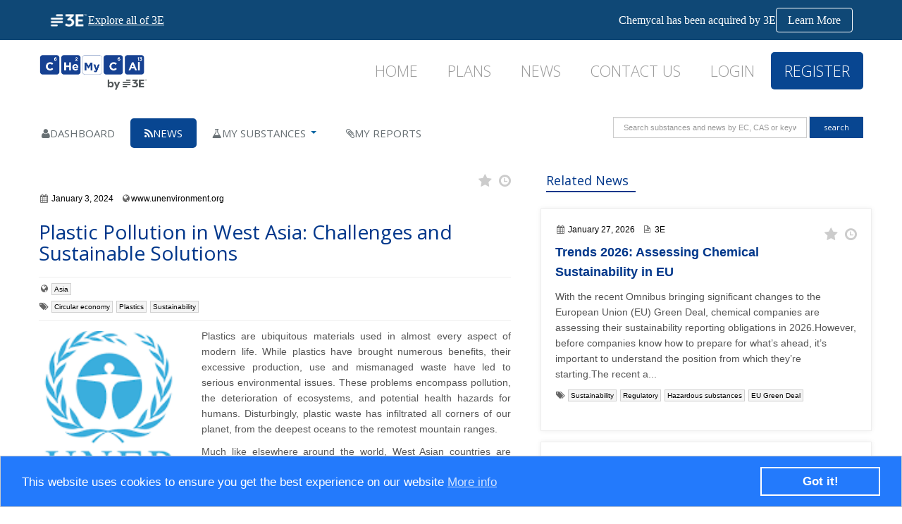

--- FILE ---
content_type: text/html; charset=utf-8
request_url: https://chemycal.com/news/9760f303-5cad-4c12-9f2b-9976dfc514d5/Plastic_Pollution_in_West_Asia_Challenges_and_Sustainable_Solutions
body_size: 21218
content:
    
            
        <!DOCTYPE html>
        <!--[if IE 7]> <html lang="en" class="ie7"> <![endif]-->
        <!--[if IE 8]> <html lang="en" class="ie8"> <![endif]-->
        <!--[if IE 9]> <html lang="en" class="ie9"> <![endif]-->
        <!--[if !IE]><!-->
        <html lang="en">
        <!--<![endif]-->

        <head>
            <title>Plastic Pollution in West Asia: Challenges and Sustainable Solutions</title>

            <!-- Meta -->
            <meta charset="utf-8"><script type="text/javascript">window.NREUM||(NREUM={});NREUM.info = {"beacon":"bam.eu01.nr-data.net","errorBeacon":"bam.eu01.nr-data.net","licenseKey":"NRJS-3e39d098d7aea77199a","applicationID":"442741330","transactionName":"MhBSZQoZV0YFWkwPDQtacWIoV1dQE0oXHQsBCB9KDBFNWQFE","queueTime":0,"applicationTime":1009,"agent":"","atts":""}</script><script type="text/javascript">(window.NREUM||(NREUM={})).init={privacy:{cookies_enabled:true},ajax:{deny_list:["bam.eu01.nr-data.net"]},feature_flags:["soft_nav"],distributed_tracing:{enabled:true}};(window.NREUM||(NREUM={})).loader_config={agentID:"535870239",accountID:"3022537",trustKey:"3022537",xpid:"VwYFU1NQDxAEUFNVAwAEVVQ=",licenseKey:"NRJS-3e39d098d7aea77199a",applicationID:"442741330",browserID:"535870239"};window.NREUM||(NREUM={}),__nr_require=function(t,e,n){function r(n){if(!e[n]){var o=e[n]={exports:{}};t[n][0].call(o.exports,function(e){var o=t[n][1][e];return r(o||e)},o,o.exports)}return e[n].exports}if("function"==typeof __nr_require)return __nr_require;for(var o=0;o<n.length;o++)r(n[o]);return r}({1:[function(t,e,n){function r(t){try{s.console&&console.log(t)}catch(e){}}var o,i=t("ee"),a=t(31),s={};try{o=localStorage.getItem("__nr_flags").split(","),console&&"function"==typeof console.log&&(s.console=!0,o.indexOf("dev")!==-1&&(s.dev=!0),o.indexOf("nr_dev")!==-1&&(s.nrDev=!0))}catch(c){}s.nrDev&&i.on("internal-error",function(t){r(t.stack)}),s.dev&&i.on("fn-err",function(t,e,n){r(n.stack)}),s.dev&&(r("NR AGENT IN DEVELOPMENT MODE"),r("flags: "+a(s,function(t,e){return t}).join(", ")))},{}],2:[function(t,e,n){function r(t,e,n,r,s){try{l?l-=1:o(s||new UncaughtException(t,e,n),!0)}catch(f){try{i("ierr",[f,c.now(),!0])}catch(d){}}return"function"==typeof u&&u.apply(this,a(arguments))}function UncaughtException(t,e,n){this.message=t||"Uncaught error with no additional information",this.sourceURL=e,this.line=n}function o(t,e){var n=e?null:c.now();i("err",[t,n])}var i=t("handle"),a=t(32),s=t("ee"),c=t("loader"),f=t("gos"),u=window.onerror,d=!1,p="nr@seenError";if(!c.disabled){var l=0;c.features.err=!0,t(1),window.onerror=r;try{throw new Error}catch(h){"stack"in h&&(t(14),t(13),"addEventListener"in window&&t(7),c.xhrWrappable&&t(15),d=!0)}s.on("fn-start",function(t,e,n){d&&(l+=1)}),s.on("fn-err",function(t,e,n){d&&!n[p]&&(f(n,p,function(){return!0}),this.thrown=!0,o(n))}),s.on("fn-end",function(){d&&!this.thrown&&l>0&&(l-=1)}),s.on("internal-error",function(t){i("ierr",[t,c.now(),!0])})}},{}],3:[function(t,e,n){var r=t("loader");r.disabled||(r.features.ins=!0)},{}],4:[function(t,e,n){function r(){U++,L=g.hash,this[u]=y.now()}function o(){U--,g.hash!==L&&i(0,!0);var t=y.now();this[h]=~~this[h]+t-this[u],this[d]=t}function i(t,e){E.emit("newURL",[""+g,e])}function a(t,e){t.on(e,function(){this[e]=y.now()})}var s="-start",c="-end",f="-body",u="fn"+s,d="fn"+c,p="cb"+s,l="cb"+c,h="jsTime",m="fetch",v="addEventListener",w=window,g=w.location,y=t("loader");if(w[v]&&y.xhrWrappable&&!y.disabled){var x=t(11),b=t(12),E=t(9),R=t(7),O=t(14),T=t(8),S=t(15),P=t(10),M=t("ee"),C=M.get("tracer"),N=t(23);t(17),y.features.spa=!0;var L,U=0;M.on(u,r),b.on(p,r),P.on(p,r),M.on(d,o),b.on(l,o),P.on(l,o),M.buffer([u,d,"xhr-resolved"]),R.buffer([u]),O.buffer(["setTimeout"+c,"clearTimeout"+s,u]),S.buffer([u,"new-xhr","send-xhr"+s]),T.buffer([m+s,m+"-done",m+f+s,m+f+c]),E.buffer(["newURL"]),x.buffer([u]),b.buffer(["propagate",p,l,"executor-err","resolve"+s]),C.buffer([u,"no-"+u]),P.buffer(["new-jsonp","cb-start","jsonp-error","jsonp-end"]),a(T,m+s),a(T,m+"-done"),a(P,"new-jsonp"),a(P,"jsonp-end"),a(P,"cb-start"),E.on("pushState-end",i),E.on("replaceState-end",i),w[v]("hashchange",i,N(!0)),w[v]("load",i,N(!0)),w[v]("popstate",function(){i(0,U>1)},N(!0))}},{}],5:[function(t,e,n){function r(){var t=new PerformanceObserver(function(t,e){var n=t.getEntries();s(v,[n])});try{t.observe({entryTypes:["resource"]})}catch(e){}}function o(t){if(s(v,[window.performance.getEntriesByType(w)]),window.performance["c"+p])try{window.performance[h](m,o,!1)}catch(t){}else try{window.performance[h]("webkit"+m,o,!1)}catch(t){}}function i(t){}if(window.performance&&window.performance.timing&&window.performance.getEntriesByType){var a=t("ee"),s=t("handle"),c=t(14),f=t(13),u=t(6),d=t(23),p="learResourceTimings",l="addEventListener",h="removeEventListener",m="resourcetimingbufferfull",v="bstResource",w="resource",g="-start",y="-end",x="fn"+g,b="fn"+y,E="bstTimer",R="pushState",O=t("loader");if(!O.disabled){O.features.stn=!0,t(9),"addEventListener"in window&&t(7);var T=NREUM.o.EV;a.on(x,function(t,e){var n=t[0];n instanceof T&&(this.bstStart=O.now())}),a.on(b,function(t,e){var n=t[0];n instanceof T&&s("bst",[n,e,this.bstStart,O.now()])}),c.on(x,function(t,e,n){this.bstStart=O.now(),this.bstType=n}),c.on(b,function(t,e){s(E,[e,this.bstStart,O.now(),this.bstType])}),f.on(x,function(){this.bstStart=O.now()}),f.on(b,function(t,e){s(E,[e,this.bstStart,O.now(),"requestAnimationFrame"])}),a.on(R+g,function(t){this.time=O.now(),this.startPath=location.pathname+location.hash}),a.on(R+y,function(t){s("bstHist",[location.pathname+location.hash,this.startPath,this.time])}),u()?(s(v,[window.performance.getEntriesByType("resource")]),r()):l in window.performance&&(window.performance["c"+p]?window.performance[l](m,o,d(!1)):window.performance[l]("webkit"+m,o,d(!1))),document[l]("scroll",i,d(!1)),document[l]("keypress",i,d(!1)),document[l]("click",i,d(!1))}}},{}],6:[function(t,e,n){e.exports=function(){return"PerformanceObserver"in window&&"function"==typeof window.PerformanceObserver}},{}],7:[function(t,e,n){function r(t){for(var e=t;e&&!e.hasOwnProperty(u);)e=Object.getPrototypeOf(e);e&&o(e)}function o(t){s.inPlace(t,[u,d],"-",i)}function i(t,e){return t[1]}var a=t("ee").get("events"),s=t("wrap-function")(a,!0),c=t("gos"),f=XMLHttpRequest,u="addEventListener",d="removeEventListener";e.exports=a,"getPrototypeOf"in Object?(r(document),r(window),r(f.prototype)):f.prototype.hasOwnProperty(u)&&(o(window),o(f.prototype)),a.on(u+"-start",function(t,e){var n=t[1];if(null!==n&&("function"==typeof n||"object"==typeof n)){var r=c(n,"nr@wrapped",function(){function t(){if("function"==typeof n.handleEvent)return n.handleEvent.apply(n,arguments)}var e={object:t,"function":n}[typeof n];return e?s(e,"fn-",null,e.name||"anonymous"):n});this.wrapped=t[1]=r}}),a.on(d+"-start",function(t){t[1]=this.wrapped||t[1]})},{}],8:[function(t,e,n){function r(t,e,n){var r=t[e];"function"==typeof r&&(t[e]=function(){var t=i(arguments),e={};o.emit(n+"before-start",[t],e);var a;e[m]&&e[m].dt&&(a=e[m].dt);var s=r.apply(this,t);return o.emit(n+"start",[t,a],s),s.then(function(t){return o.emit(n+"end",[null,t],s),t},function(t){throw o.emit(n+"end",[t],s),t})})}var o=t("ee").get("fetch"),i=t(32),a=t(31);e.exports=o;var s=window,c="fetch-",f=c+"body-",u=["arrayBuffer","blob","json","text","formData"],d=s.Request,p=s.Response,l=s.fetch,h="prototype",m="nr@context";d&&p&&l&&(a(u,function(t,e){r(d[h],e,f),r(p[h],e,f)}),r(s,"fetch",c),o.on(c+"end",function(t,e){var n=this;if(e){var r=e.headers.get("content-length");null!==r&&(n.rxSize=r),o.emit(c+"done",[null,e],n)}else o.emit(c+"done",[t],n)}))},{}],9:[function(t,e,n){var r=t("ee").get("history"),o=t("wrap-function")(r);e.exports=r;var i=window.history&&window.history.constructor&&window.history.constructor.prototype,a=window.history;i&&i.pushState&&i.replaceState&&(a=i),o.inPlace(a,["pushState","replaceState"],"-")},{}],10:[function(t,e,n){function r(t){function e(){f.emit("jsonp-end",[],l),t.removeEventListener("load",e,c(!1)),t.removeEventListener("error",n,c(!1))}function n(){f.emit("jsonp-error",[],l),f.emit("jsonp-end",[],l),t.removeEventListener("load",e,c(!1)),t.removeEventListener("error",n,c(!1))}var r=t&&"string"==typeof t.nodeName&&"script"===t.nodeName.toLowerCase();if(r){var o="function"==typeof t.addEventListener;if(o){var a=i(t.src);if(a){var d=s(a),p="function"==typeof d.parent[d.key];if(p){var l={};u.inPlace(d.parent,[d.key],"cb-",l),t.addEventListener("load",e,c(!1)),t.addEventListener("error",n,c(!1)),f.emit("new-jsonp",[t.src],l)}}}}}function o(){return"addEventListener"in window}function i(t){var e=t.match(d);return e?e[1]:null}function a(t,e){var n=t.match(l),r=n[1],o=n[3];return o?a(o,e[r]):e[r]}function s(t){var e=t.match(p);return e&&e.length>=3?{key:e[2],parent:a(e[1],window)}:{key:t,parent:window}}var c=t(23),f=t("ee").get("jsonp"),u=t("wrap-function")(f);if(e.exports=f,o()){var d=/[?&](?:callback|cb)=([^&#]+)/,p=/(.*)\.([^.]+)/,l=/^(\w+)(\.|$)(.*)$/,h=["appendChild","insertBefore","replaceChild"];Node&&Node.prototype&&Node.prototype.appendChild?u.inPlace(Node.prototype,h,"dom-"):(u.inPlace(HTMLElement.prototype,h,"dom-"),u.inPlace(HTMLHeadElement.prototype,h,"dom-"),u.inPlace(HTMLBodyElement.prototype,h,"dom-")),f.on("dom-start",function(t){r(t[0])})}},{}],11:[function(t,e,n){var r=t("ee").get("mutation"),o=t("wrap-function")(r),i=NREUM.o.MO;e.exports=r,i&&(window.MutationObserver=function(t){return this instanceof i?new i(o(t,"fn-")):i.apply(this,arguments)},MutationObserver.prototype=i.prototype)},{}],12:[function(t,e,n){function r(t){var e=i.context(),n=s(t,"executor-",e,null,!1),r=new f(n);return i.context(r).getCtx=function(){return e},r}var o=t("wrap-function"),i=t("ee").get("promise"),a=t("ee").getOrSetContext,s=o(i),c=t(31),f=NREUM.o.PR;e.exports=i,f&&(window.Promise=r,["all","race"].forEach(function(t){var e=f[t];f[t]=function(n){function r(t){return function(){i.emit("propagate",[null,!o],a,!1,!1),o=o||!t}}var o=!1;c(n,function(e,n){Promise.resolve(n).then(r("all"===t),r(!1))});var a=e.apply(f,arguments),s=f.resolve(a);return s}}),["resolve","reject"].forEach(function(t){var e=f[t];f[t]=function(t){var n=e.apply(f,arguments);return t!==n&&i.emit("propagate",[t,!0],n,!1,!1),n}}),f.prototype["catch"]=function(t){return this.then(null,t)},f.prototype=Object.create(f.prototype,{constructor:{value:r}}),c(Object.getOwnPropertyNames(f),function(t,e){try{r[e]=f[e]}catch(n){}}),o.wrapInPlace(f.prototype,"then",function(t){return function(){var e=this,n=o.argsToArray.apply(this,arguments),r=a(e);r.promise=e,n[0]=s(n[0],"cb-",r,null,!1),n[1]=s(n[1],"cb-",r,null,!1);var c=t.apply(this,n);return r.nextPromise=c,i.emit("propagate",[e,!0],c,!1,!1),c}}),i.on("executor-start",function(t){t[0]=s(t[0],"resolve-",this,null,!1),t[1]=s(t[1],"resolve-",this,null,!1)}),i.on("executor-err",function(t,e,n){t[1](n)}),i.on("cb-end",function(t,e,n){i.emit("propagate",[n,!0],this.nextPromise,!1,!1)}),i.on("propagate",function(t,e,n){this.getCtx&&!e||(this.getCtx=function(){if(t instanceof Promise)var e=i.context(t);return e&&e.getCtx?e.getCtx():this})}),r.toString=function(){return""+f})},{}],13:[function(t,e,n){var r=t("ee").get("raf"),o=t("wrap-function")(r),i="equestAnimationFrame";e.exports=r,o.inPlace(window,["r"+i,"mozR"+i,"webkitR"+i,"msR"+i],"raf-"),r.on("raf-start",function(t){t[0]=o(t[0],"fn-")})},{}],14:[function(t,e,n){function r(t,e,n){t[0]=a(t[0],"fn-",null,n)}function o(t,e,n){this.method=n,this.timerDuration=isNaN(t[1])?0:+t[1],t[0]=a(t[0],"fn-",this,n)}var i=t("ee").get("timer"),a=t("wrap-function")(i),s="setTimeout",c="setInterval",f="clearTimeout",u="-start",d="-";e.exports=i,a.inPlace(window,[s,"setImmediate"],s+d),a.inPlace(window,[c],c+d),a.inPlace(window,[f,"clearImmediate"],f+d),i.on(c+u,r),i.on(s+u,o)},{}],15:[function(t,e,n){function r(t,e){d.inPlace(e,["onreadystatechange"],"fn-",s)}function o(){var t=this,e=u.context(t);t.readyState>3&&!e.resolved&&(e.resolved=!0,u.emit("xhr-resolved",[],t)),d.inPlace(t,y,"fn-",s)}function i(t){x.push(t),m&&(E?E.then(a):w?w(a):(R=-R,O.data=R))}function a(){for(var t=0;t<x.length;t++)r([],x[t]);x.length&&(x=[])}function s(t,e){return e}function c(t,e){for(var n in t)e[n]=t[n];return e}t(7);var f=t("ee"),u=f.get("xhr"),d=t("wrap-function")(u),p=t(23),l=NREUM.o,h=l.XHR,m=l.MO,v=l.PR,w=l.SI,g="readystatechange",y=["onload","onerror","onabort","onloadstart","onloadend","onprogress","ontimeout"],x=[];e.exports=u;var b=window.XMLHttpRequest=function(t){var e=new h(t);try{u.emit("new-xhr",[e],e),e.addEventListener(g,o,p(!1))}catch(n){try{u.emit("internal-error",[n])}catch(r){}}return e};if(c(h,b),b.prototype=h.prototype,d.inPlace(b.prototype,["open","send"],"-xhr-",s),u.on("send-xhr-start",function(t,e){r(t,e),i(e)}),u.on("open-xhr-start",r),m){var E=v&&v.resolve();if(!w&&!v){var R=1,O=document.createTextNode(R);new m(a).observe(O,{characterData:!0})}}else f.on("fn-end",function(t){t[0]&&t[0].type===g||a()})},{}],16:[function(t,e,n){function r(t){if(!s(t))return null;var e=window.NREUM;if(!e.loader_config)return null;var n=(e.loader_config.accountID||"").toString()||null,r=(e.loader_config.agentID||"").toString()||null,f=(e.loader_config.trustKey||"").toString()||null;if(!n||!r)return null;var h=l.generateSpanId(),m=l.generateTraceId(),v=Date.now(),w={spanId:h,traceId:m,timestamp:v};return(t.sameOrigin||c(t)&&p())&&(w.traceContextParentHeader=o(h,m),w.traceContextStateHeader=i(h,v,n,r,f)),(t.sameOrigin&&!u()||!t.sameOrigin&&c(t)&&d())&&(w.newrelicHeader=a(h,m,v,n,r,f)),w}function o(t,e){return"00-"+e+"-"+t+"-01"}function i(t,e,n,r,o){var i=0,a="",s=1,c="",f="";return o+"@nr="+i+"-"+s+"-"+n+"-"+r+"-"+t+"-"+a+"-"+c+"-"+f+"-"+e}function a(t,e,n,r,o,i){var a="btoa"in window&&"function"==typeof window.btoa;if(!a)return null;var s={v:[0,1],d:{ty:"Browser",ac:r,ap:o,id:t,tr:e,ti:n}};return i&&r!==i&&(s.d.tk=i),btoa(JSON.stringify(s))}function s(t){return f()&&c(t)}function c(t){var e=!1,n={};if("init"in NREUM&&"distributed_tracing"in NREUM.init&&(n=NREUM.init.distributed_tracing),t.sameOrigin)e=!0;else if(n.allowed_origins instanceof Array)for(var r=0;r<n.allowed_origins.length;r++){var o=h(n.allowed_origins[r]);if(t.hostname===o.hostname&&t.protocol===o.protocol&&t.port===o.port){e=!0;break}}return e}function f(){return"init"in NREUM&&"distributed_tracing"in NREUM.init&&!!NREUM.init.distributed_tracing.enabled}function u(){return"init"in NREUM&&"distributed_tracing"in NREUM.init&&!!NREUM.init.distributed_tracing.exclude_newrelic_header}function d(){return"init"in NREUM&&"distributed_tracing"in NREUM.init&&NREUM.init.distributed_tracing.cors_use_newrelic_header!==!1}function p(){return"init"in NREUM&&"distributed_tracing"in NREUM.init&&!!NREUM.init.distributed_tracing.cors_use_tracecontext_headers}var l=t(28),h=t(18);e.exports={generateTracePayload:r,shouldGenerateTrace:s}},{}],17:[function(t,e,n){function r(t){var e=this.params,n=this.metrics;if(!this.ended){this.ended=!0;for(var r=0;r<p;r++)t.removeEventListener(d[r],this.listener,!1);return e.protocol&&"data"===e.protocol?void g("Ajax/DataUrl/Excluded"):void(e.aborted||(n.duration=a.now()-this.startTime,this.loadCaptureCalled||4!==t.readyState?null==e.status&&(e.status=0):i(this,t),n.cbTime=this.cbTime,s("xhr",[e,n,this.startTime,this.endTime,"xhr"],this)))}}function o(t,e){var n=c(e),r=t.params;r.hostname=n.hostname,r.port=n.port,r.protocol=n.protocol,r.host=n.hostname+":"+n.port,r.pathname=n.pathname,t.parsedOrigin=n,t.sameOrigin=n.sameOrigin}function i(t,e){t.params.status=e.status;var n=v(e,t.lastSize);if(n&&(t.metrics.rxSize=n),t.sameOrigin){var r=e.getResponseHeader("X-NewRelic-App-Data");r&&(t.params.cat=r.split(", ").pop())}t.loadCaptureCalled=!0}var a=t("loader");if(a.xhrWrappable&&!a.disabled){var s=t("handle"),c=t(18),f=t(16).generateTracePayload,u=t("ee"),d=["load","error","abort","timeout"],p=d.length,l=t("id"),h=t(24),m=t(22),v=t(19),w=t(23),g=t(25).recordSupportability,y=NREUM.o.REQ,x=window.XMLHttpRequest;a.features.xhr=!0,t(15),t(8),u.on("new-xhr",function(t){var e=this;e.totalCbs=0,e.called=0,e.cbTime=0,e.end=r,e.ended=!1,e.xhrGuids={},e.lastSize=null,e.loadCaptureCalled=!1,e.params=this.params||{},e.metrics=this.metrics||{},t.addEventListener("load",function(n){i(e,t)},w(!1)),h&&(h>34||h<10)||t.addEventListener("progress",function(t){e.lastSize=t.loaded},w(!1))}),u.on("open-xhr-start",function(t){this.params={method:t[0]},o(this,t[1]),this.metrics={}}),u.on("open-xhr-end",function(t,e){"loader_config"in NREUM&&"xpid"in NREUM.loader_config&&this.sameOrigin&&e.setRequestHeader("X-NewRelic-ID",NREUM.loader_config.xpid);var n=f(this.parsedOrigin);if(n){var r=!1;n.newrelicHeader&&(e.setRequestHeader("newrelic",n.newrelicHeader),r=!0),n.traceContextParentHeader&&(e.setRequestHeader("traceparent",n.traceContextParentHeader),n.traceContextStateHeader&&e.setRequestHeader("tracestate",n.traceContextStateHeader),r=!0),r&&(this.dt=n)}}),u.on("send-xhr-start",function(t,e){var n=this.metrics,r=t[0],o=this;if(n&&r){var i=m(r);i&&(n.txSize=i)}this.startTime=a.now(),this.listener=function(t){try{"abort"!==t.type||o.loadCaptureCalled||(o.params.aborted=!0),("load"!==t.type||o.called===o.totalCbs&&(o.onloadCalled||"function"!=typeof e.onload))&&o.end(e)}catch(n){try{u.emit("internal-error",[n])}catch(r){}}};for(var s=0;s<p;s++)e.addEventListener(d[s],this.listener,w(!1))}),u.on("xhr-cb-time",function(t,e,n){this.cbTime+=t,e?this.onloadCalled=!0:this.called+=1,this.called!==this.totalCbs||!this.onloadCalled&&"function"==typeof n.onload||this.end(n)}),u.on("xhr-load-added",function(t,e){var n=""+l(t)+!!e;this.xhrGuids&&!this.xhrGuids[n]&&(this.xhrGuids[n]=!0,this.totalCbs+=1)}),u.on("xhr-load-removed",function(t,e){var n=""+l(t)+!!e;this.xhrGuids&&this.xhrGuids[n]&&(delete this.xhrGuids[n],this.totalCbs-=1)}),u.on("xhr-resolved",function(){this.endTime=a.now()}),u.on("addEventListener-end",function(t,e){e instanceof x&&"load"===t[0]&&u.emit("xhr-load-added",[t[1],t[2]],e)}),u.on("removeEventListener-end",function(t,e){e instanceof x&&"load"===t[0]&&u.emit("xhr-load-removed",[t[1],t[2]],e)}),u.on("fn-start",function(t,e,n){e instanceof x&&("onload"===n&&(this.onload=!0),("load"===(t[0]&&t[0].type)||this.onload)&&(this.xhrCbStart=a.now()))}),u.on("fn-end",function(t,e){this.xhrCbStart&&u.emit("xhr-cb-time",[a.now()-this.xhrCbStart,this.onload,e],e)}),u.on("fetch-before-start",function(t){function e(t,e){var n=!1;return e.newrelicHeader&&(t.set("newrelic",e.newrelicHeader),n=!0),e.traceContextParentHeader&&(t.set("traceparent",e.traceContextParentHeader),e.traceContextStateHeader&&t.set("tracestate",e.traceContextStateHeader),n=!0),n}var n,r=t[1]||{};"string"==typeof t[0]?n=t[0]:t[0]&&t[0].url?n=t[0].url:window.URL&&t[0]&&t[0]instanceof URL&&(n=t[0].href),n&&(this.parsedOrigin=c(n),this.sameOrigin=this.parsedOrigin.sameOrigin);var o=f(this.parsedOrigin);if(o&&(o.newrelicHeader||o.traceContextParentHeader))if("string"==typeof t[0]||window.URL&&t[0]&&t[0]instanceof URL){var i={};for(var a in r)i[a]=r[a];i.headers=new Headers(r.headers||{}),e(i.headers,o)&&(this.dt=o),t.length>1?t[1]=i:t.push(i)}else t[0]&&t[0].headers&&e(t[0].headers,o)&&(this.dt=o)}),u.on("fetch-start",function(t,e){this.params={},this.metrics={},this.startTime=a.now(),this.dt=e,t.length>=1&&(this.target=t[0]),t.length>=2&&(this.opts=t[1]);var n,r=this.opts||{},i=this.target;if("string"==typeof i?n=i:"object"==typeof i&&i instanceof y?n=i.url:window.URL&&"object"==typeof i&&i instanceof URL&&(n=i.href),o(this,n),"data"!==this.params.protocol){var s=(""+(i&&i instanceof y&&i.method||r.method||"GET")).toUpperCase();this.params.method=s,this.txSize=m(r.body)||0}}),u.on("fetch-done",function(t,e){if(this.endTime=a.now(),this.params||(this.params={}),"data"===this.params.protocol)return void g("Ajax/DataUrl/Excluded");this.params.status=e?e.status:0;var n;"string"==typeof this.rxSize&&this.rxSize.length>0&&(n=+this.rxSize);var r={txSize:this.txSize,rxSize:n,duration:a.now()-this.startTime};s("xhr",[this.params,r,this.startTime,this.endTime,"fetch"],this)})}},{}],18:[function(t,e,n){var r={};e.exports=function(t){if(t in r)return r[t];if(0===(t||"").indexOf("data:"))return{protocol:"data"};var e=document.createElement("a"),n=window.location,o={};e.href=t,o.port=e.port;var i=e.href.split("://");!o.port&&i[1]&&(o.port=i[1].split("/")[0].split("@").pop().split(":")[1]),o.port&&"0"!==o.port||(o.port="https"===i[0]?"443":"80"),o.hostname=e.hostname||n.hostname,o.pathname=e.pathname,o.protocol=i[0],"/"!==o.pathname.charAt(0)&&(o.pathname="/"+o.pathname);var a=!e.protocol||":"===e.protocol||e.protocol===n.protocol,s=e.hostname===document.domain&&e.port===n.port;return o.sameOrigin=a&&(!e.hostname||s),"/"===o.pathname&&(r[t]=o),o}},{}],19:[function(t,e,n){function r(t,e){var n=t.responseType;return"json"===n&&null!==e?e:"arraybuffer"===n||"blob"===n||"json"===n?o(t.response):"text"===n||""===n||void 0===n?o(t.responseText):void 0}var o=t(22);e.exports=r},{}],20:[function(t,e,n){function r(){}function o(t,e,n,r){return function(){return u.recordSupportability("API/"+e+"/called"),i(t+e,[f.now()].concat(s(arguments)),n?null:this,r),n?void 0:this}}var i=t("handle"),a=t(31),s=t(32),c=t("ee").get("tracer"),f=t("loader"),u=t(25),d=NREUM;"undefined"==typeof window.newrelic&&(newrelic=d);var p=["setPageViewName","setCustomAttribute","setErrorHandler","finished","addToTrace","inlineHit","addRelease"],l="api-",h=l+"ixn-";a(p,function(t,e){d[e]=o(l,e,!0,"api")}),d.addPageAction=o(l,"addPageAction",!0),d.setCurrentRouteName=o(l,"routeName",!0),e.exports=newrelic,d.interaction=function(){return(new r).get()};var m=r.prototype={createTracer:function(t,e){var n={},r=this,o="function"==typeof e;return i(h+"tracer",[f.now(),t,n],r),function(){if(c.emit((o?"":"no-")+"fn-start",[f.now(),r,o],n),o)try{return e.apply(this,arguments)}catch(t){throw c.emit("fn-err",[arguments,this,t],n),t}finally{c.emit("fn-end",[f.now()],n)}}}};a("actionText,setName,setAttribute,save,ignore,onEnd,getContext,end,get".split(","),function(t,e){m[e]=o(h,e)}),newrelic.noticeError=function(t,e){"string"==typeof t&&(t=new Error(t)),u.recordSupportability("API/noticeError/called"),i("err",[t,f.now(),!1,e])}},{}],21:[function(t,e,n){function r(t){if(NREUM.init){for(var e=NREUM.init,n=t.split("."),r=0;r<n.length-1;r++)if(e=e[n[r]],"object"!=typeof e)return;return e=e[n[n.length-1]]}}e.exports={getConfiguration:r}},{}],22:[function(t,e,n){e.exports=function(t){if("string"==typeof t&&t.length)return t.length;if("object"==typeof t){if("undefined"!=typeof ArrayBuffer&&t instanceof ArrayBuffer&&t.byteLength)return t.byteLength;if("undefined"!=typeof Blob&&t instanceof Blob&&t.size)return t.size;if(!("undefined"!=typeof FormData&&t instanceof FormData))try{return JSON.stringify(t).length}catch(e){return}}}},{}],23:[function(t,e,n){var r=!1;try{var o=Object.defineProperty({},"passive",{get:function(){r=!0}});window.addEventListener("testPassive",null,o),window.removeEventListener("testPassive",null,o)}catch(i){}e.exports=function(t){return r?{passive:!0,capture:!!t}:!!t}},{}],24:[function(t,e,n){var r=0,o=navigator.userAgent.match(/Firefox[\/\s](\d+\.\d+)/);o&&(r=+o[1]),e.exports=r},{}],25:[function(t,e,n){function r(t,e){var n=[a,t,{name:t},e];return i("storeMetric",n,null,"api"),n}function o(t,e){var n=[s,t,{name:t},e];return i("storeEventMetrics",n,null,"api"),n}var i=t("handle"),a="sm",s="cm";e.exports={constants:{SUPPORTABILITY_METRIC:a,CUSTOM_METRIC:s},recordSupportability:r,recordCustom:o}},{}],26:[function(t,e,n){function r(){return s.exists&&performance.now?Math.round(performance.now()):(i=Math.max((new Date).getTime(),i))-a}function o(){return i}var i=(new Date).getTime(),a=i,s=t(33);e.exports=r,e.exports.offset=a,e.exports.getLastTimestamp=o},{}],27:[function(t,e,n){function r(t,e){var n=t.getEntries();n.forEach(function(t){"first-paint"===t.name?l("timing",["fp",Math.floor(t.startTime)]):"first-contentful-paint"===t.name&&l("timing",["fcp",Math.floor(t.startTime)])})}function o(t,e){var n=t.getEntries();if(n.length>0){var r=n[n.length-1];if(f&&f<r.startTime)return;var o=[r],i=a({});i&&o.push(i),l("lcp",o)}}function i(t){t.getEntries().forEach(function(t){t.hadRecentInput||l("cls",[t])})}function a(t){var e=navigator.connection||navigator.mozConnection||navigator.webkitConnection;if(e)return e.type&&(t["net-type"]=e.type),e.effectiveType&&(t["net-etype"]=e.effectiveType),e.rtt&&(t["net-rtt"]=e.rtt),e.downlink&&(t["net-dlink"]=e.downlink),t}function s(t){if(t instanceof w&&!y){var e=Math.round(t.timeStamp),n={type:t.type};a(n),e<=h.now()?n.fid=h.now()-e:e>h.offset&&e<=Date.now()?(e-=h.offset,n.fid=h.now()-e):e=h.now(),y=!0,l("timing",["fi",e,n])}}function c(t){"hidden"===t&&(f=h.now(),l("pageHide",[f]))}if(!("init"in NREUM&&"page_view_timing"in NREUM.init&&"enabled"in NREUM.init.page_view_timing&&NREUM.init.page_view_timing.enabled===!1)){var f,u,d,p,l=t("handle"),h=t("loader"),m=t(30),v=t(23),w=NREUM.o.EV;if("PerformanceObserver"in window&&"function"==typeof window.PerformanceObserver){u=new PerformanceObserver(r);try{u.observe({entryTypes:["paint"]})}catch(g){}d=new PerformanceObserver(o);try{d.observe({entryTypes:["largest-contentful-paint"]})}catch(g){}p=new PerformanceObserver(i);try{p.observe({type:"layout-shift",buffered:!0})}catch(g){}}if("addEventListener"in document){var y=!1,x=["click","keydown","mousedown","pointerdown","touchstart"];x.forEach(function(t){document.addEventListener(t,s,v(!1))})}m(c)}},{}],28:[function(t,e,n){function r(){function t(){return e?15&e[n++]:16*Math.random()|0}var e=null,n=0,r=window.crypto||window.msCrypto;r&&r.getRandomValues&&(e=r.getRandomValues(new Uint8Array(31)));for(var o,i="xxxxxxxx-xxxx-4xxx-yxxx-xxxxxxxxxxxx",a="",s=0;s<i.length;s++)o=i[s],"x"===o?a+=t().toString(16):"y"===o?(o=3&t()|8,a+=o.toString(16)):a+=o;return a}function o(){return a(16)}function i(){return a(32)}function a(t){function e(){return n?15&n[r++]:16*Math.random()|0}var n=null,r=0,o=window.crypto||window.msCrypto;o&&o.getRandomValues&&Uint8Array&&(n=o.getRandomValues(new Uint8Array(t)));for(var i=[],a=0;a<t;a++)i.push(e().toString(16));return i.join("")}e.exports={generateUuid:r,generateSpanId:o,generateTraceId:i}},{}],29:[function(t,e,n){function r(t,e){if(!o)return!1;if(t!==o)return!1;if(!e)return!0;if(!i)return!1;for(var n=i.split("."),r=e.split("."),a=0;a<r.length;a++)if(r[a]!==n[a])return!1;return!0}var o=null,i=null,a=/Version\/(\S+)\s+Safari/;if(navigator.userAgent){var s=navigator.userAgent,c=s.match(a);c&&s.indexOf("Chrome")===-1&&s.indexOf("Chromium")===-1&&(o="Safari",i=c[1])}e.exports={agent:o,version:i,match:r}},{}],30:[function(t,e,n){function r(t){function e(){t(s&&document[s]?document[s]:document[i]?"hidden":"visible")}"addEventListener"in document&&a&&document.addEventListener(a,e,o(!1))}var o=t(23);e.exports=r;var i,a,s;"undefined"!=typeof document.hidden?(i="hidden",a="visibilitychange",s="visibilityState"):"undefined"!=typeof document.msHidden?(i="msHidden",a="msvisibilitychange"):"undefined"!=typeof document.webkitHidden&&(i="webkitHidden",a="webkitvisibilitychange",s="webkitVisibilityState")},{}],31:[function(t,e,n){function r(t,e){var n=[],r="",i=0;for(r in t)o.call(t,r)&&(n[i]=e(r,t[r]),i+=1);return n}var o=Object.prototype.hasOwnProperty;e.exports=r},{}],32:[function(t,e,n){function r(t,e,n){e||(e=0),"undefined"==typeof n&&(n=t?t.length:0);for(var r=-1,o=n-e||0,i=Array(o<0?0:o);++r<o;)i[r]=t[e+r];return i}e.exports=r},{}],33:[function(t,e,n){e.exports={exists:"undefined"!=typeof window.performance&&window.performance.timing&&"undefined"!=typeof window.performance.timing.navigationStart}},{}],ee:[function(t,e,n){function r(){}function o(t){function e(t){return t&&t instanceof r?t:t?f(t,c,a):a()}function n(n,r,o,i,a){if(a!==!1&&(a=!0),!l.aborted||i){t&&a&&t(n,r,o);for(var s=e(o),c=m(n),f=c.length,u=0;u<f;u++)c[u].apply(s,r);var p=d[y[n]];return p&&p.push([x,n,r,s]),s}}function i(t,e){g[t]=m(t).concat(e)}function h(t,e){var n=g[t];if(n)for(var r=0;r<n.length;r++)n[r]===e&&n.splice(r,1)}function m(t){return g[t]||[]}function v(t){return p[t]=p[t]||o(n)}function w(t,e){l.aborted||u(t,function(t,n){e=e||"feature",y[n]=e,e in d||(d[e]=[])})}var g={},y={},x={on:i,addEventListener:i,removeEventListener:h,emit:n,get:v,listeners:m,context:e,buffer:w,abort:s,aborted:!1};return x}function i(t){return f(t,c,a)}function a(){return new r}function s(){(d.api||d.feature)&&(l.aborted=!0,d=l.backlog={})}var c="nr@context",f=t("gos"),u=t(31),d={},p={},l=e.exports=o();e.exports.getOrSetContext=i,l.backlog=d},{}],gos:[function(t,e,n){function r(t,e,n){if(o.call(t,e))return t[e];var r=n();if(Object.defineProperty&&Object.keys)try{return Object.defineProperty(t,e,{value:r,writable:!0,enumerable:!1}),r}catch(i){}return t[e]=r,r}var o=Object.prototype.hasOwnProperty;e.exports=r},{}],handle:[function(t,e,n){function r(t,e,n,r){o.buffer([t],r),o.emit(t,e,n)}var o=t("ee").get("handle");e.exports=r,r.ee=o},{}],id:[function(t,e,n){function r(t){var e=typeof t;return!t||"object"!==e&&"function"!==e?-1:t===window?0:a(t,i,function(){return o++})}var o=1,i="nr@id",a=t("gos");e.exports=r},{}],loader:[function(t,e,n){function r(){if(!T++){var t=O.info=NREUM.info,e=m.getElementsByTagName("script")[0];if(setTimeout(f.abort,3e4),!(t&&t.licenseKey&&t.applicationID&&e))return f.abort();c(E,function(e,n){t[e]||(t[e]=n)});var n=a();s("mark",["onload",n+O.offset],null,"api"),s("timing",["load",n]);var r=m.createElement("script");0===t.agent.indexOf("http://")||0===t.agent.indexOf("https://")?r.src=t.agent:r.src=l+"://"+t.agent,e.parentNode.insertBefore(r,e)}}function o(){"complete"===m.readyState&&i()}function i(){s("mark",["domContent",a()+O.offset],null,"api")}var a=t(26),s=t("handle"),c=t(31),f=t("ee"),u=t(29),d=t(21),p=t(23),l=d.getConfiguration("ssl")===!1?"http":"https",h=window,m=h.document,v="addEventListener",w="attachEvent",g=h.XMLHttpRequest,y=g&&g.prototype,x=!1;NREUM.o={ST:setTimeout,SI:h.setImmediate,CT:clearTimeout,XHR:g,REQ:h.Request,EV:h.Event,PR:h.Promise,MO:h.MutationObserver};var b=""+location,E={beacon:"bam.nr-data.net",errorBeacon:"bam.nr-data.net",agent:"js-agent.newrelic.com/nr-spa-1216.min.js"},R=g&&y&&y[v]&&!/CriOS/.test(navigator.userAgent),O=e.exports={offset:a.getLastTimestamp(),now:a,origin:b,features:{},xhrWrappable:R,userAgent:u,disabled:x};if(!x){t(20),t(27),m[v]?(m[v]("DOMContentLoaded",i,p(!1)),h[v]("load",r,p(!1))):(m[w]("onreadystatechange",o),h[w]("onload",r)),s("mark",["firstbyte",a.getLastTimestamp()],null,"api");var T=0}},{}],"wrap-function":[function(t,e,n){function r(t,e){function n(e,n,r,c,f){function nrWrapper(){var i,a,u,p;try{a=this,i=d(arguments),u="function"==typeof r?r(i,a):r||{}}catch(l){o([l,"",[i,a,c],u],t)}s(n+"start",[i,a,c],u,f);try{return p=e.apply(a,i)}catch(h){throw s(n+"err",[i,a,h],u,f),h}finally{s(n+"end",[i,a,p],u,f)}}return a(e)?e:(n||(n=""),nrWrapper[p]=e,i(e,nrWrapper,t),nrWrapper)}function r(t,e,r,o,i){r||(r="");var s,c,f,u="-"===r.charAt(0);for(f=0;f<e.length;f++)c=e[f],s=t[c],a(s)||(t[c]=n(s,u?c+r:r,o,c,i))}function s(n,r,i,a){if(!h||e){var s=h;h=!0;try{t.emit(n,r,i,e,a)}catch(c){o([c,n,r,i],t)}h=s}}return t||(t=u),n.inPlace=r,n.flag=p,n}function o(t,e){e||(e=u);try{e.emit("internal-error",t)}catch(n){}}function i(t,e,n){if(Object.defineProperty&&Object.keys)try{var r=Object.keys(t);return r.forEach(function(n){Object.defineProperty(e,n,{get:function(){return t[n]},set:function(e){return t[n]=e,e}})}),e}catch(i){o([i],n)}for(var a in t)l.call(t,a)&&(e[a]=t[a]);return e}function a(t){return!(t&&t instanceof Function&&t.apply&&!t[p])}function s(t,e){var n=e(t);return n[p]=t,i(t,n,u),n}function c(t,e,n){var r=t[e];t[e]=s(r,n)}function f(){for(var t=arguments.length,e=new Array(t),n=0;n<t;++n)e[n]=arguments[n];return e}var u=t("ee"),d=t(32),p="nr@original",l=Object.prototype.hasOwnProperty,h=!1;e.exports=r,e.exports.wrapFunction=s,e.exports.wrapInPlace=c,e.exports.argsToArray=f},{}]},{},["loader",2,17,5,3,4]);</script>
            <meta name="viewport" content="width=device-width, initial-scale=1.0">
			<meta property="og:title" content="Plastic Pollution in West Asia: Challenges and Sustainable Solutions"/>
            <meta property="og:image" content="https://images.chemycal.com/Media/Images/Newes/_854px_1206px_unep.png"/>
            <meta property="og:description" content=""/>
            <meta name="description" content="">
            <meta name="keywords" content="">
            <meta name="author" content="">
            <meta name="google-site-verification" content="rp1jW0ORfnFSFRDarpii6dTyEd8Ltk2YwSAaGwMUfMo" />

                    
             <link rel="stylesheet" href="https://chemycal.com/Content/bootstrap.min.css">
        
        
             <link rel="stylesheet" href="https://chemycal.com/Content/style.css?v=1769822519">
        
        
             <link rel="stylesheet" href="https://chemycal.com/Content/headers/header1.css">
        
        
             <link rel="stylesheet" href="https://chemycal.com/Content/bootstrap-responsive.min.css">
        
        
             <link rel="stylesheet" href="https://chemycal.com/Content/style_responsive.css">
        
        
             <link rel="stylesheet" href="https://chemycal.com/Content/plugins/font-awesome/css/font-awesome.css">
        
        
             <link rel="stylesheet" href="https://chemycal.com/Content/plugins/font-awesome/css/bootstrap-glyphicons.css">
        
        
             <link rel="stylesheet" href="https://chemycal.com/Content/plugins/font-awesome/css/themify-icons.css">
        
        
             <link rel="stylesheet" href="https://chemycal.com/Content/plugins/flexslider/flexslider.css">
        
        
             <link rel="stylesheet" href="https://chemycal.com/Content/plugins/parallax-slider/css/parallax-slider.css">
        
        
             <link rel="stylesheet" href="https://chemycal.com/Content/themes/default.css">
        
        
             <link rel="stylesheet" href="https://chemycal.com/Content/kendo/2013.2.716/kendo.common.min.css">
        
        
             <link rel="stylesheet" href="https://chemycal.com/Content/kendo/2013.2.716/kendo.silver.min.css">
        
        
             <link rel="stylesheet" href="https://chemycal.com/Content/themes/blue.css">
        
        
             <link rel="stylesheet" href="https://chemycal.com/Content/ammap.css">
        
        
             <link rel="stylesheet" href="https://chemycal.com/Content/themes/headers/header1-blue.css">
        
        
             <link rel="stylesheet" href="https://chemycal.com/Content/Chart.css">
        
        
             <link rel="stylesheet" href="https://chemycal.com/Content/light-top.css?v=2">
        
        
             <link rel="stylesheet" href="https://chemycal.com/Content/style2.css?v=1769822519">
        
        
             <link rel="stylesheet" href="https://chemycal.com/Content/3E-header-footer.css">
        

                    
             <script type="text/javascript" src="https://chemycal.com/Scripts/jquery-1.8.2.min.js"></script>
        
        
             <script type="text/javascript" src="https://chemycal.com/Scripts/kendo/2013.2.716/kendo.web.min.js"></script>
        
        
             <script type="text/javascript" src="https://chemycal.com/Scripts/cookieconsent.js?v=1769822519"></script>
        
        
             <script type="text/javascript" src="https://chemycal.com/Scripts/workmark.js"></script>
        
        
             <script type="text/javascript" src="https://chemycal.com/Scripts/jquery.cookie.js"></script>
        
        
             <script type="text/javascript" src="https://chemycal.com/Scripts/bower_components/ammap/ammap.js"></script>
        
        
             <script type="text/javascript" src="https://chemycal.com/Scripts/bower_components/ammap/maps/js/worldLow.js"></script>
        
        
             <script type="text/javascript" src="https://chemycal.com/Scripts/Chart_2_8_0.js"></script>
        

            
            <link rel="shortcut icon" href="https://chemycal.com/favicon.ico">
            <!-- Go to www.addthis.com/dashboard to customize your tools -->
            <script type="text/javascript" src="//s7.addthis.com/js/300/addthis_widget.js#pubid=ra-541c0f9662e786ee"></script>
            <!-- Begin Cookie Consent plugin by Silktide - http://silktide.com/cookieconsent -->
            <script type="text/javascript">
                window.cookieconsent_options = { "message": "This website uses cookies to ensure you get the best experience on our website", "dismiss": "Got it!", "learnMore": "More info", "link": "https://www.chemycal.com/termsandconditions", "theme": "light-top" };
            </script>

            <!-- End Cookie Consent plugin -->
            <style type="text/css">
            .top-10 {
                top: 10px;
            }
            .top-bar {
                position: fixed;
                top: 0;
                left: 0;
                right: 0;
                z-index: 1000;
                background: #fff;
            }
            .fixed-top {
                border-bottom: 1px solid #dddddd;
            }
            .hiddenlevel.hidelv {
                display: none;
            }
            .fix-navbar {
                /*position: absolute;*/
                right: 20px;
                /*top: 65px;*/
            }
            </style>
        </head>

        <body style="background-color: #fff;">
            <header class="header-3e-wrapper">
                <div class="container">
                    <div class="row">
                        <div class="header-col">

                            <a href="https://www.3eco.com/">
                                <img src="https://chemycal.com/Images/3e-logo.png" alt="3E logo" class="logo">
                            </a>

                            <p><a href="https://www.3eco.com/">Explore all of 3E</a></p>

                        </div>

                        <div class="header-col">

                            <p>Chemycal has been acquired by 3E</p>

                            <a href="https://www.3eco.com/news-events/news/3e-acquires-global-regulatory-monitoring-platform-chemycal" class="bordered-btn">Learn More</a>

                        </div>
                    </div>
                </div>
            </header>
        
                    
                
        <div class="top-bar">
            <div class="row-fluid showlevel">
            <div class="container padding-header">
                <div class="span4">
                    <div class="navbar" style="margin: 0 !important; position: absolute; top: 28px; left: 4px">
                        <a class="btn btn-navbar btn-navbar-top" data-toggle="collapse" data-target=".navtop-collapse">
                            <span class="icon-bar-top"></span>
                            <span class="icon-bar-top"></span>
                            <span class="icon-bar-top"></span>
                        </a>
                    </div>
                    <a href="https://chemycal.com"class="hreflogos">
                        <img class="logos" id="logo-header-guess" style="height:56px; width:155px; position: relative;" src="https://chemycal.com/Images/logo_home_v2.png" alt="Logo">
                    </a>
                </div>
                <div class="span8">
                    <div class="navbar" style="margin: 0 !important; width: 100%">

                        <div class="navbar-inner">
                            <ul class="loginbar pull-right  navtop-collapse collapse">
                                <li class="loginbar_li"><a class="login-btn" href="https://chemycal.com">Home</a></li>
                                <li class="loginbar_li"><a class="login-btn" href="https://chemycal.com/plan">Plans</a></li>
                                <li class="loginbar_li"><a class="login-btn" href="https://chemycal.com/news">News</a></li>
                                <li class="loginbar_li"><a class="login-btn" href="https://chemycal.com/contactus">Contact US</a></li>
                                <li class="loginbar_li"><a href="https://chemycal.com/login" class="login-btn">Login</a></li>
                                <li class="selectedactive loginbar_li"><a class="login-btn" href="https://chemycal.com/register">Register</a></li>

                            </ul>
                             </div>
                    </div>
                </div>
            </div>
        </div>
        <div class="row-fluid hiddenlevel" style="margin-bottom: 15px">
            <div class="container">
                <div class="span8 removemobile">
                    <div class="navbar pull-left" style="margin: 0 !important; width: 100%">
                        <div class="navbar-inner">
                            <a class="btn btn-navbar btn-navbar-new" data-toggle="collapse" data-target=".nav-collapse">
                                <span class="icon-bar"></span>
                                <span class="icon-bar"></span>
                                <span class="icon-bar"></span>
                            </a>

                            <!-- /nav-collapse -->
                            <div class="nav-collapse collapse">
                                <ul class="nav top-2  nav-new" style="margin-left:-16px;">
                                    <li  class="">
                                        <a href="javascript:AlertDashboard()" class="dropdown-toggle">
                                            <i class="icon-user"></i>Dashboard

                                        </a>
                                    </li>
                                    <li class="active">
                                        <a href="https://chemycal.com/news" class="dropdown-toggle">
                                            <i class="icon-rss"></i>News
                                        </a>
                                    </li>
                                    <li class="">
                                        <a href="#" class="dropdown-toggle" data-toggle="dropdown">
                                            <i class="icon-beaker"></i>My Substances
                                    <b class="caret"></b>
                                        </a>
                                        <ul class="dropdown-menu">
                                            <li><a href="javascript:AlertSubstance()">My Substances</a></li>
                                            <li><a href="javascript:AlertList()">My Lists</a></li>
                                        </ul>
                                        <b class="caret-out"></b>
                                    </li>
                                    <li class="">
                                        <a href="javascript:AlertReport()">
                                            <i class="icon-paper-clip"></i>My Reports
                                        </a>
                                    </li>

                                </ul>

                            </div>
                        </div>
                    </div>
                </div>
                <div class="span4  search-news">
                    <form>

                        <input type="text" id="keywords" class="border-radius-none input-medium search-query span9 font-size-11" placeholder="Search substances and news by EC, CAS or keywords">
                        <button class="btn-u btn-u-new border-radius-none font-size-11 padding-6-20" type="submit" id="searchbtn">search</button>
                    </form>

                </div>
            </div>
        </div>
            </div>



    

        
	
    <script type="text/javascript">
        function AlertReport() {
            ShowAlertGuest('Generate Personal Report', 'This is a premium feature. Login or create a free trial account to benefit from our premium features! (or learn more about our <a href="https://chemycal.com/plan" class="color-midnightblue"><strong>plans</strong> </a> ) <br/><a href="https://chemycal.com/contactus" class="color-midnightblue"><strong>Contact us</strong> </a>for more information or to schedule a web demonstration<p></p>', 'icon-paper-clip', '#00378B');

        }
        function AlertDashboard() {
            ShowAlertGuest('Dashboard', 'This is a premium feature. Login or create a free trial account to benefit from our premium features! (or learn more about our <a href="https://chemycal.com/plan" class="color-midnightblue"><strong>plans</strong> </a> ) <br/><a href="https://chemycal.com/contactus" class="color-midnightblue"><strong>Contact us</strong> </a>for more information or to schedule a web demonstration<p></p>', 'icon-user', '#00378B');
        }
        function AlertList() {
            ShowAlertGuest('My Lists', 'This is a premium feature. Login or create a free trial account to benefit from our premium features! (or learn more about our <a href="https://chemycal.com/plan" class="color-midnightblue"><strong>plans</strong> </a> ) <br/><a href="https://chemycal.com/contactus" class="color-midnightblue"><strong>Contact us</strong> </a>for more information or to schedule a web demonstration<p></p>', 'icon-reorder', '#00378B');

        }
        function AlertSubstance() {
            ShowAlertGuest('My Substances', 'This is a premium feature. Login or create a free trial account to benefit from our premium features! (or learn more about our <a href="https://chemycal.com/plan" class="color-midnightblue"><strong>plans</strong> </a> ) <br/><a href="https://chemycal.com/contactus" class="color-midnightblue"><strong>Contact us</strong> </a>for more information or to schedule a web demonstration<p></p>', 'icon-beaker', '#00378B');
        }
    </script>
    

                


        
                <div class="col-sm-12 col-md-4 col-lg-4" id="to-popup-trial">
                    <div class="mc-closePopup" id="btn-close"></div>
                    <div id="popup-content" >	
                <h3 class="color-green pull-left"><strong>Automate your regulatory monitoring</strong></h3>
                <br /><br /><p class="head-popup">Discover how Chemycal PRO helps you boosting your regulatory monitoring:</p>
                <ul style="list-style-type: none">
                    <li><span class="ti-check to-popup-trial-li" ></span>&nbsp Monitor sectors and products based chemical lists</li>
                    <li><span class="ti-check to-popup-trial-li" ></span>&nbsp Organize and monitor your own chemical lists</li>
                    <li><span class="ti-check to-popup-trial-li" ></span>&nbsp Subscribe to news categories of your interest</li>
                    <li><span class="ti-check to-popup-trial-li" ></span>&nbsp Receive timely updates in your inbox</li>
                </ul>            
                <br/> <a  href="/register" class="btn btn-primary" role="button">START FREE TRIAL</a>                      
                <h6 style ="text-align: center" class="text-muted">or learn more about our<a href="/plan" class="alert-link to-popup-trial-li" ><strong> plans</strong></a></h6>.
 
            </div><!--end #popup-content-->
                </div>
                <!--to-popup end-->
                <div class="col-sm-12 col-md-2 col-lg-2"></div>
                <div class="mc-modal-pu" data-dojo-attach-point="modalOverlay" hidden="true" style="opacity: 0.35;"></div>
        <div class="container">
            <div class="row-fluid blog-page blog-item">

                <!-- Left Sidebar -->
                <div class="span7">
                    <div class="blog margin-bottom-30">
                                <div class="pull-right span12">
                                    <div style="font-size: 20px;" class="pull-right">
                                        <a data-id="9760f303-5cad-4c12-9f2b-9976dfc514d5" href="#" class="readlater pull-right notsel"><i class="icon-time"></i></a>
                                        <a data-id="9760f303-5cad-4c12-9f2b-9976dfc514d5" href="#" class="fav pull-right  notsel" style="margin-right: 10px;"><i class="icon-star"></i></a>
                                    </div>
                                </div>


                        <ul class="unstyled inline blog-info" style="border:0px none;margin-top:10px !important">
                            <li><i class="icon-calendar"></i> January 3, 2024</li>
                                    
                                        <li><i class="icon-globe"></i><a target="_blank" href="http://www.unenvironment.org">www.unenvironment.org</a></li>
                                    



                        </ul>

                        <h1>Plastic Pollution in West Asia: Challenges and Sustainable Solutions</h1>
                        <h6></h6>
                                
                                    <hr style="margin:0px;margin-bottom:7px" />
                                    <div style="display:flex;">
                                        <div style="width: calc(100% - 60px);">
                                                    
                                                        <ul class="unstyled inline blog-tags" style="padding-bottom:8px;border-bottom:0px">
                                                            <li>
                                                                <i class="icon-globe"></i>
                                                                        
                                                                            <a href="https://chemycal.com/news/r/0b6f274b-872e-4313-8402-3a64b4bd228a">Asia</a>
                                                                        

                                                            </li>
                                                        </ul>
                                                    

                                            <ul class="unstyled inline blog-tags" style="border-width:0px;padding-bottom:8px !important">
                                                        
                                                            <li>
                                                                <i class="icon-tags"></i>
                                                                        
                                                                            <a href="https://chemycal.com/news?category=9fec4911-bdd7-4d48-ad8d-2a3407d5232e">Circular economy</a>
                                                                        
                                                                        
                                                                            <a href="https://chemycal.com/news?category=5ef4672d-49ab-496f-b707-489d3de2dda6">Plastics</a>
                                                                        
                                                                        
                                                                            <a href="https://chemycal.com/news?category=281bbe2b-61bb-449f-89bf-6f322c099db6">Sustainability</a>
                                                                        

                                                            </li>
                                                        

                                            </ul>
                                        </div>
                                        <div style="width: 60px">
                                                <div style="display:none" data-button="subtances-popup" data-newsTitle="Plastic Pollution in West Asia: Challenges and Sustainable Solutions">
                                                            <div style="display:flex; align-items:center; border-bottom:2px solid #696969;">
                                                                <div class="substance-icon arrow_box_ash">
                                                                    <img alt="" src="/Images/substancewhite.png" style="width:28px;" />
                                                                </div>
                                                                <h2 class="substanceHeadText">Your substances</h2>
                                                            </div>
                                                            <div>
                                                                <h2 style="font-weight: bold !important;margin-top: -5px">None</h2>
                                                            </div>

                                                </div>

                                        </div>
                                    </div>
                                


                                
                                    <hr style="margin:0px" />
                                


                        <!-- Go to www.addthis.com/dashboard to customize your tools -->


                        <p></p><img src="https://images.chemycal.com/Media/Images/Newes/_854px_1206px_unep.png" style="float:left;margin: 4px 30px 20px 0px;" width="30%"><p></p>
                        <div style="text-align: justify !important">   <p>Plastics are ubiquitous materials used in almost every aspect of modern life. While plastics have brought numerous benefits, their excessive production, use and mismanaged waste have led to serious environmental issues. These problems encompass pollution, the deterioration of ecosystems, and potential health hazards for humans. Disturbingly, plastic waste has infiltrated all corners of our planet, from the deepest oceans to the remotest mountain ranges.&nbsp;</p><p>Much like elsewhere around the world, West Asian countries are coping with growing concerns related to plastic pollution. These issues are particularly pronounced in areas where environmental governance is weak, and waste management infrastructure often proves ineffective. While West Asian countries are aware of and are actively responding to these challenges, a far more concerted effort is required to transition toward a circular economy for plastics.</p><strong>CONTINUE READING ON:&nbsp;<a href="https://www.unep.org/events/workshop/plastic-pollution-west-asia-challenges-and-sustainable-solutions" style="color:green;" target="_blank">www.unep.org</a></strong><br></div>
                        <!-- remove class of original news -->
                        <script type="text/javascript">
                            $('.span7 .container', '.blog-page').removeClass('container');
                            $('.span7 .row', '.blog-page').removeClass('row');
                        </script>



                        <!-- Go to www.addthis.com/dashboard to customize your tools -->
                        <div style="margin-top: 20px">
                            <a style="display:inline-block;    float: left;" class="addthis_button_linkedin margin-right-20"></a>&nbsp;&nbsp;&nbsp;&nbsp;&nbsp;&nbsp;&nbsp;&nbsp;

                            <a class="addthis_button_tweet margin-right-20" style="float: left"></a>
                            <a class="addthis_button_google_plusone" g:plusone:size="medium" style="float: left;"></a>&nbsp;&nbsp;&nbsp;&nbsp;&nbsp;

                            <a class="addthis_button_facebook_like margin-right-20" fb:like:layout="button_count" style="float: left;"></a>&nbsp;&nbsp;&nbsp;&nbsp;
                            <a style="display:inline-block; float: left" class="addthis_button_email"></a>
                        </div>
                    </div>

                    <hr>
                </div><!--/span9-->
                <!-- Right Sidebar -->
                <div class="span5">
                    <!-- Blog Tags -->
                    <div class="headline"><h3 style="margin-left:20px">Related News</h3></div>
                    <div id="newslist"></div>
                    <div id="RelatedNewspager" style="display: none"></div>

                    <div id="loader" class="k-loading-mask" style="position: relative; top: 0; right: 0; bottom: 0; left: 0; height: 70px;">
                        <span class="k-loading-text">Loading...</span><div class="k-loading-image"></div>
                        <div class="k-loading-color"></div>
                    </div>
                </div><!--/span3-->
            </div><!--/row-fluid-->
        </div>

        <script type="text/javascript">

            $(document).ready(function () {
                Set();
                                

                var dataSourceNews = new kendo.data.DataSource({
                    pageSize: 10
                });
                $("#RelatedNewspager").kendoPager({
                    dataSource: dataSourceNews,
                    pageSizes: [10, 100, 200]
                });

                $("#newslist").kendoListView({
                    dataSource: dataSourceNews,
                    template: kendo.template($("#templateRelatedNews").html()),
                    dataBound: function (e) {
                        //test
                        Set();
                    }
                });
                ShowLoader();
                client.Do('GetRelatedNewsByCategory', null, {
                    NewsID: '9760f303-5cad-4c12-9f2b-9976dfc514d5'
                }).done(function (result) {
                    HideLoader();
                    dataSourceNews.data(result.Newses);
                    //$('#container').css({ 'opacity': '1' });
                });

                $(".dv-substance-icon").click(function(e) {
                    e.preventDefault();
                    var newsTitle = $("[data-button='subtances-popup']").attr('data-newsTitle');
                    ShowSubstanceAlert(newsTitle, $("[data-button='subtances-popup']").html());
                });
            });
            function Favorites(add) {

            }
            function ShowSubstanceAlert(newsTitle, message){
                var title = 'Substances in the news <span style="font-weight: bold">'+newsTitle+'</span>';
                var w = $('<div id="myModal" class="modal hide fade" tabindex="-1" role="dialog" aria-labelledby="myModalLabel" aria-hidden="true"><div class="modal-header"><button type="button" class="close" data-dismiss="modal" aria-hidden="true"><i class="icon-remove"></i></button><h3 id="myModalLabel">' + title + '</h3></div><div class="modal-body">' + message + '</div><div class="modal-footer"><button class="btn-u btn-u-info" style="background-color:\#888" data-dismiss="modal" aria-hidden="true"><i class="icon-remove" style="margin-right: 4px"></i>Close</button></div></div>');
                $('body').append(w);
                $('#myModal').on('hidden', function () {
                    $('#myModal').detach();
                });
                $('#myModal').modal('show');
            }
        </script>
        <script type="text/javascript">

            function Label() {
                $('.fav').each(function (item) {
                    var is = $(this).hasClass('sel');
                    if (is) {
                        $(this).attr('title', 'remove from Favorites');
                    } else {
                        $(this).attr('title', 'add to Favorites');
                    }
                });

                $('.readlater').each(function (item) {
                    var is = $(this).hasClass('sel');
                    if (is) {
                        $(this).attr('title', 'remove from Read Later list');
                    } else {
                        $(this).attr('title', 'Read Later');
                    }
                });
            }

            function RelatedAlert() {
                ShowAlertGuest('Related News', 'Login or create a free account to use this feature <br/><a href="https://chemycal.com/contactus" class="color-midnightblue"><strong>Contact us</strong> </a>for more information or to schedule a web demonstration<p></p>', 'icon-rss', '#00378B');
            }

            function Set() {

                Label();
                $('.fav').click(function (e) {
                    e.preventDefault();

                    var guest = true;

                    if (guest) {
                        ShowAlertGuest('Favorite News', 'Login or create a free account to use this feature<br/><a href="https://chemycal.com/contactus" class="color-midnightblue"><strong>Contact us</strong> </a>for more information or to schedule a web demonstration<p></p>', 'icon-star', '#00378B');
                        return;
                    }


                    var item = $(this);
                    client.Do('SetNews', null,
                        {
                            NewsID: $(this).attr('data-id'),
                            Fav: !item.hasClass('sel'),
                            ReadLater: false
                        }
                    ).done(function (result) {
                        if (result.Complete) {
                            if (item.hasClass('sel')) {
                                item.removeClass('sel');
                                item.addClass('notsel');
                            } else {
                                item.addClass('sel');
                                $('.readlater[data-id="' + item.attr('data-id') + '"]').removeClass('sel');
                                $('.readlater[data-id="' + item.attr('data-id') + '"]').addClass('notsel');
                                item.removeClass('notsel');
                            }

                            Label();
                        }
                    });
                });

                $('.readlater').click(function (e) {
                    e.preventDefault();
                    var item = $(this);

                    var guest = true;

                    if (guest) {
                        ShowAlertGuest('Read Later', 'Login or create a free account to use this feature<br/><a href="https://chemycal.com/contactus" class="color-midnightblue"><strong>Contact us</strong> </a>for more information or to schedule a web demonstration<p></p>', 'icon-time', 'red');
                        return;
                    }

                    client.Do('SetNews', null,
                        {
                            NewsID: $(this).attr('data-id'),
                            Fav: false,
                            ReadLater: !item.hasClass('sel')
                        }
                    ).done(function (result) {
                        if (result.Complete) {
                            if (item.hasClass('sel')) {
                                item.removeClass('sel');
                                item.addClass('notsel');
                            } else {
                                item.addClass('sel');
                                $('.fav[data-id="' + item.attr('data-id') + '"]').removeClass('sel');
                                $('.fav[data-id="' + item.attr('data-id') + '"]').addClass('notsel');
                                item.removeClass('notsel');
                            }

                            Label();
                        }
                    });
                });
            };
            $("#btn-close").click(function(){
                $("#to-popup-trial").fadeOut(200);
                $("#background-popup").fadeOut(300);
                $(".mc-modal-pu").hide();
                $(".mc-modal-pu").fadeOut(300);
            });
            $(document).ready(function() {
                var delayTime = 3;
                console.log(delayTime);
                setTimeout(function(){
                    $("#to-popup-trial").fadeIn(200);
                    $(".mc-modal-pu").show();
                    var popupTrial = getCookie("popupTrial");
                    if (popupTrial.length == 0) {
                        setCookie("popupTrial", 1, 1);
                    }
                }, delayTime*1000);
            });

            function getCookie(cname) {
                var name = cname + "=";
                var decodedCookie = decodeURIComponent(document.cookie);
                var ca = decodedCookie.split(';');
                for(var i = 0; i <ca.length; i++) {
                    var c = ca[i];
                    while (c.charAt(0) == ' ') {
                        c = c.substring(1);
                    }
                    if (c.indexOf(name) == 0) {
                        return c.substring(name.length, c.length);
                    }
                }
                return "";
            }

            function setCookie(cname, cvalue, exdays) {
                var d = new Date();
                d.setTime(d.getTime() + (exdays*24*60*60*1000));
                var expires = "expires="+ d.toUTCString();
                document.cookie = cname + "=" + cvalue + ";" + expires + ";path=/";
            }

        </script>
        <script type="text/x-kendo-tmpl" id="templateRelatedNews">
    <div style="border:1px solid \#EEEEEE; box-shadow:0 0 7px \#EEEEEE; margin-bottom:15px; padding:20px;padding-bottom:0" class="span12">
        <div class="blog margin-bottom-30" style="margin-bottom:20px">

            <div style="font-size: 20px;">
                <a data-id="#= ID #" href="\#" class="readlater pull-right # if (data.ReadLater) {# sel #} else{# notsel #} #"><i class="icon-time"></i></a>
                <a data-id="#= ID #" href="\#" class="fav pull-right # if (data.Fav) {# sel #} else{# notsel #} #" style="margin-right: 10px;"><i class="icon-star"></i></a>
            </div>

            <ul class="unstyled inline blog-info" style="margin:0px;border-width:0px;">
                <li><i class="icon-calendar"></i> #= Date #</li>
                # if (data.SourceName!='') { #
                <li><i class="icon-file-alt"></i><a target="_blank" href="#= SourceLink #"> #= SourceName #</a></li>
                # } #
            </ul>
            <h4 style="color: \#0065A2">
                # if (data.IsNew) { #
                <i class="icon-rss"></i>
                # } #

                # if (data.MustBeRead) { #
                <i class="icon-envelope"></i>
                # } #

                <a href="#= Link #" style="text-decoration:none">
                    #= Title #
                </a>
            </h4>
            <a href="#= Link #" style="text-decoration:none">
                <p>#= Subtitle #</p>
            </a>
            # if (data.Categories.length>0) { #
            <ul class="unstyled inline blog-tags" style="border-width:0px;margin-bottom:8px;padding-bottom:8px !important">
                <li>
                    <i class="icon-tags"></i>
                    # for (var i = 0; i < data.Categories.length; i++) { #
                    <a href="https://chemycal.com/news?category=#= data.Categories[i].ID #">#= data.Categories[i].Name #</a>
                    # } #
                </li>
            </ul>
            # }
            else{
            #
            <ul class="unstyled inline blog-tags" style="border-width:0px"></ul>
            # } #


            # if (data.Substances.length>0) { #
            <ul class="unstyled inline blog-tags" style="padding-bottom:0px !important;margin-bottom:0px;border-bottom:0px">
                <li>
                    <i class="icon-beaker"></i>
                    # for (var i = 0; i < data.Substances.length; i++) { #
                    <a style="display:inline-block" href="#= data.Substances[i].Link #" title="#= data.Substances[i].Name #"> #= data.Substances[i].Short #</a>
                    # } #
                </li>
            </ul>
            # } #
            
            
        </div>
    </div>
        </script>
        <style type="text/css">
            #newslist [class*="span"]:first-child {
                margin-left: 2.127659574468085%;
            }

            .dv-substance-icon {
                cursor: pointer;
                display: flex;
                align-items: center;
                justify-content: center;
            }

            .substance-icon {
                display: flex;
                align-items: center;
            }

            .arrow_box_red, .arrow_box_ash {
                position: relative;
                height: 37px;
                border-radius: 10px;
            }

            .arrow_box_red {
                background: #e54d42;
                border: 4px solid #e54d42;
                padding-left: 5px;
                padding-right: 5px;
            }

            .arrow_box_ash {
                background: #777777;
                border: 4px solid #777777;
                padding: 3px 5px;
            }

            .modal {
                overflow-y: auto;
                max-height: calc(100vh - 40px);
            }

            .substanceHeadText {
                color: red;
                margin-left: 10px;
            }

            @media (min-width: 1200px) {
                #newslist [class*="span"]:first-child {
                    margin-left: 2.564102564102564% !important;
                }
            }

            @media (min-width: 768px) and (max-width: 979px) {
                #newslist [class*="span"]:first-child {
                    margin-left: 2.7624309392265194% !important;
                }

                .modal {
                    left: 43%;
                }
            }

            @media (min-width: 360px) and (max-width: 375px) {
                .substanceHeadText {
                    font-size: 17px;
                }
            }

            @media (min-width: 320px) and (max-width: 359px) {
                .substanceHeadText {
                    font-size: 12px;
                }
            }

            @media (min-width: 766px) {
                .modal {
                    width: 680px;
                }
            }

            @media (max-width: 767px) {
                #newslist [class*="span"]:first-child {
                    margin-left: 0;
                }
            }
        </style>

    



                        
                <script>
                window.intercomSettings = {
                    app_id: "nxtx3nx9"
                };
            </script>
            <script> (function() {
                var w = window;
                var ic = w.Intercom;
                if (typeof ic === "function") {
                    ic('reattach_activator');
                    ic('update', intercomSettings);
                } else {
                    var d = document;
                    var i = function() { i.c(arguments) };
                    i.q = [];
                    i.c = function(args) { i.q.push(args) };
                    w.Intercom = i;

                    function l() {
                        var s = d.createElement('script');
                        s.type = 'text/javascript';
                        s.async = true;
                        s.src = 'https://widget.intercom.io/widget/nxtx3nx9';
                        var x = d.getElementsByTagName('script')[0];
                        x.parentNode.insertBefore(s, x);
                    }

                    if (w.attachEvent) {
                        w.attachEvent('onload', l);
                    } else {
                        w.addEventListener('load', l, false);
                    }
                }
            })() </script>
        
    

        <!--=== Footer ===-->
        

            
        <input type="hidden" value="d04a5c71-f8f1-4e00-91f9-b2c2dfdcff75" id="hidden_frontend" />
    


        <script type="text/javascript">

            $(document).ready(function () {
                if ($('#searchbtn').length > 0) {
                    $('#searchbtn').click(function (e) {
                        e.preventDefault();

                        Search();
                    });
                }

            });

            function Logout() {
                // var client = new WebAPIClient('https://chemycal.com/', 'frontend');

                client.Do('Logout', null, null).done(function (result) {
                    window.location = result.Location;
                });
            }

            
            function Search() {
                var keyword = $('#keywords').val();
                if (keyword.length < 3) {
                    ShowAlert("MyChemicalMonitoring", "Enter at least 3 characters");
                    return;
                }
                //    var client = new WebAPIClient('https://chemycal.com/', 'frontend');

                client.Do('SetSearch', null, {
                    Keywords: $('#keywords').val()
                }).done(function (result) {
                    if (result.Complete) {
                        window.location = result.GoTo; // + '/' + encodeURIComponent($('#keywords').val());
                    }
                }).fail(function (err) {
                });

                return false;
            }
            


                    
                        function ManageList(id, name) {
                            ShowAlert('Warning', 'Login or Create a Free account to proceed!');
                        }
                    

        </script>
    


        <div class="copyright margin-top-150">
            <div class="container">
                <div class="row-fluid">
                    <div class="span8">
                        <p>2013 &copy; MyChemicalMonitoring. ALL Rights Reserved. <a href="https://chemycal.com/aboutus">About Us</a> | <a href="https://chemycal.com/termsandconditions">Terms and Conditions</a></p>
                    </div>
                    <div class="span4 text-right">

                        <script src="//platform.linkedin.com/in.js" type="text/javascript"></script>
                        <script type="IN/CompanyProfile" data-id="3653453" data-format="hover" data-text="My Chemical Monitoring">
                            </script>
                        <a class="twitter-follow-button" data-show-count="false" href="https://twitter.com/EuroChemicals">Follow @EuroChemicals</a>
                        <script>!function (d, s, id) { var js, fjs = d.getElementsByTagName(s)[0], p = /^http:/.test(d.location) ? 'http' : 'https'; if (!d.getElementById(id)) { js = d.createElement(s); js.id = id; js.src = p + '://platform.twitter.com/widgets.js'; fjs.parentNode.insertBefore(js, fjs); } }(document, 'script', 'twitter-wjs');</script>
                    </div>
                </div>
            </div>
        </div>
        <footer class="footer-3e-wrapper">
            <div class="container">
                <div class="row footer-top-row">
                    <div class="col-6">

                        <a href="https://www.3eco.com/">
                            <img src="https://chemycal.com/Images/3e-logo-colorfull.png" alt="3E logo" class="logo">
                        </a>

                    </div>

                    <div class="col-6">

                        <div class="social-icons">
                            <a href="https://www.linkedin.com/company/3e-safer-world/" class="social-icon social-linkedin" title="LinkedIn"></a>
                            <a href="https://twitter.com/3E_Safer_World" class="social-icon social-twitter" title="Twitter"></a>
                            <a href="https://www.instagram.com/3e_safer_world/" class="social-icon social-instagram" title="Instagram"></a>
                        </div>

                    </div>
                </div>

                <div class="row">
                    <div class="col-12">

                        <div class="footer-bottom-row">
                            <a href="https://www.3eco.com/about">About 3E</a>
                            <a href="https://www.3eco.com/about/locations">Office Locations</a>
                            <a href="https://www.3eco.com/about/careers">Careers</a>
                            <a href="https://www.3eco.com/legal">Legal</a>
                            <a href="https://www.3eco.com/legal/privacy-policy">Privacy Policy</a>

                            <p>©2023 3E. All rights reserved.</p>
                        </div>

                    </div>

                </div>
            </div>
        </footer>
            <script type="text/javascript">_linkedin_data_partner_id = "120945";</script>
            <script type="text/javascript">(function () { var s = document.getElementsByTagName("script")[0]; var b = document.createElement("script"); b.type = "text/javascript"; b.async = true; b.src = "https://snap.licdn.com/li.lms-analytics/insight.min.js"; s.parentNode.insertBefore(b, s); })();</script>
            <noscript> <img height="1" width="1" style="display:none;" alt="" src="https://dc.ads.linkedin.com/collect/?pid=120945&fmt=gif" /> </noscript>
                    
             <script type="text/javascript" src="https://chemycal.com/Scripts/modernizr.custom.js"></script>
        
        
             <script type="text/javascript" src="https://chemycal.com/Scripts/bootstrap.min.js"></script>
        
        
             <script type="text/javascript" src="https://chemycal.com/Scripts/plugins/flexslider/jquery.flexslider-min.js"></script>
        
        
             <script type="text/javascript" src="https://chemycal.com/Scripts/plugins/parallax-slider/js/modernizr.js"></script>
        
        
             <script type="text/javascript" src="https://chemycal.com/Scripts/plugins/parallax-slider/js/jquery.cslider.js"></script>
        
        
             <script type="text/javascript" src="https://chemycal.com/Scripts/plugins/back-to-top.js"></script>
        
        
             <script type="text/javascript" src="https://chemycal.com/Scripts/app.js"></script>
        


            <script type="text/javascript">

                function ShowAlertGuest(title, message,icon,color) {
                    var w = $('<div id="myModal" class="modal hide fade" tabindex="-1" role="dialog" aria-labelledby="myModalLabel" aria-hidden="true"><div class="modal-header"><button type="button" class="close" data-dismiss="modal" aria-hidden="true"><i class="icon-remove"></i></button><h3 id="myModalLabel">' + title + '</h3></div><div class="modal-body"><p><i class="' + icon + '" style="color:' + color + ';float: left;font-size: 44px;height: 50px;margin-right: 30px;"></i>' + message + '</p></div><div class="modal-footer"><a class="btn-u btn-u-info" href="https://chemycal.com/login" style="background-color:\#888;height:22px;margin-right:5px"><i class="icon-signin"></i>&nbsp;&nbsp;Login</a><a class="btn-u btn-u-info" href="https://chemycal.com/register" style="background-color:\#888;height:22px;margin-right:5px"><i class="icon-user"></i>&nbsp;&nbsp;Register</a><button class="btn-u btn-u-info" style="background-color:\#888" data-dismiss="modal" aria-hidden="true"><i class="icon-remove" style="margin-right: 4px"></i>Close</button></div></div>');
                    $('body').append(w);
                    $('#myModal').on('hidden', function () {
                        $('#myModal').detach();
                    });
                    $('#myModal').modal('show');
                }

                function ShowAlertPremium(title, message, icon, color) {
                    var w = $('<div id="myModal" class="modal hide fade" tabindex="-1" role="dialog" aria-labelledby="myModalLabel" aria-hidden="true"><div class="modal-header"><button type="button" class="close" data-dismiss="modal" aria-hidden="true"><i class="icon-remove"></i></button><h3 id="myModalLabel">' + title + '</h3></div><div class="modal-body"><p><i class="' + icon + '" style="color:' + color + ';float: left;font-size: 44px;height: 50px;margin-right: 30px;"></i>' + message + '</p></div><div class="modal-footer"><a class="btn-u btn-u-info" href="https://chemycal.com/premium" style="background-color:\#888;height:22px;margin-right:5px"><i class="icon-bookmark"></i>Premium</a><button class="btn-u btn-u-info" style="background-color:\#888" data-dismiss="modal" aria-hidden="true"><i class="icon-remove" style="margin-right: 4px"></i>Close</button></div></div>');
                    $('body').append(w);
                    $('#myModal').on('hidden', function () {
                        $('#myModal').detach();
                    });
                    $('#myModal').modal('show');
                }


                jQuery(document).ready(function () {
                    App.init();
                    $('a[href*="/substance/"]').click(function(e) {
                        var guest = true;
                        if (guest) {
                            e.preventDefault();
                            var name = $(this).attr('title');
                            name = name.length > 65 ? name.substr(0, 64) + '...' : name;
                            ShowAlertGuest('<strong>'+ name + '</strong> world regulatory map', 'This is a premium feature. Login or create a free trial account to benefit from our premium features! (or learn more about our <a href="https://chemycal.com/plan" class="color-midnightblue"><strong>plans</strong> </a> )<br/><a href="https://chemycal.com/contactus" class="color-midnightblue"><strong>Contact us</strong> </a>for more information or to schedule a web demonstration<p></p><img src="'+ 'https://chemycal.com/Images/map.png' + '" /><h4 style="color:#0065A2">Login or register to monitor <strong>' + name + '</strong> regulatory status and to be alerted by Chemycal in case of new available information</h4>', 'icon-beaker', '#00378B');
                            return;
                        }
                    });
                    var top_bar = $('.top-bar');
                    $('body').css('padding-top', top_bar.height());
                    $(window).bind('scroll', function () {
                        if ($(window).scrollTop() > 50) {
                                    top_bar.addClass('fixed-top');

                            $('.hiddenlevel').addClass('hidelv');
                        } else {
                                    top_bar.removeClass('fixed-top');

                            $('.hiddenlevel').removeClass('hidelv');
                        }
                    });

                });
                var client = new WebAPIClient('https://chemycal.com/', 'frontend');
                var clientAws = new WebAPIClient('https://chemycal.com/', 'dapaws');


            </script>
                
        <!--[if lt IE 9]>
            </text>
                    
                        <script type="text/javascript" src="https://chemycal.com/Scripts/respond.js"></script>
                    
            
            <text>
       <![endif]-->
        


            <script src="https://www.google-analytics.com/ga.js" type="text/javascript" async=""></script>
<script>
  (function(i,s,o,g,r,a,m){i['GoogleAnalyticsObject']=r;i[r]=i[r]||function(){
  (i[r].q=i[r].q||[]).push(arguments)},i[r].l=1*new Date();a=s.createElement(o),
  m=s.getElementsByTagName(o)[0];a.async=1;a.src=g;m.parentNode.insertBefore(a,m)
  })(window,document,'script','https://www.google-analytics.com/analytics.js','ga');

  ga('create', 'UA-21200280-8', 'auto');
  ga('send', 'pageview');

</script>


        <script type="text/javascript" src="/_Incapsula_Resource?SWJIYLWA=719d34d31c8e3a6e6fffd425f7e032f3&ns=2&cb=297775058" async></script></body>

    </html>
    

    


--- FILE ---
content_type: text/css;charset=utf-8
request_url: https://chemycal.com/Content/plugins/parallax-slider/css/parallax-slider.css
body_size: 1843
content:
.da-slider{
	width: 100%;
	height: 427px;
	position: relative;
	margin: 0 auto;
	overflow: hidden;
	background: transparent url(../img/bg.jpg) repeat 0% 0%;
	box-shadow: 0px 1px 1px rgba(0,0,0,0.2), 0px -2px 1px #fff;
	-webkit-transition: background-position 1.4s ease-in-out 0.3s;
	-moz-transition: background-position 1.4s ease-in-out 0.3s;
	-o-transition: background-position 1.4s ease-in-out 0.3s;
	-ms-transition: background-position 1.4s ease-in-out 0.3s;
	transition: background-position 1.4s ease-in-out 0.3s;
}
.da-slide{
	position: absolute;
	width: 100%;
	height: 100%;
	top: 0px;
	left: 0px;
	font-family: 'BebasNeueRegular', 'Arial Narrow', Arial, sans-serif;
	text-align: left;
}
.da-slide-current{
	z-index: 10;
}
.da-slider-fb .da-slide{
	left: 100%;
}
.da-slider-fb  .da-slide.da-slide-current{
	left: 0px;
}
.da-slide h2,
.da-slide p,
.da-slide .da-link,
.da-slide .da-img{
	position: absolute;
	opacity: 0;
	left: 110%;
}
.da-slider-fb .da-slide h2,
.da-slider-fb .da-slide p,
.da-slider-fb .da-slide .da-link{
	left: 10%;
	opacity: 1;
}
.da-slider-fb .da-slide .da-img{
	left: 60%;
	opacity: 1;
}
.da-slide h2{
	font-family: 'Open Sans', sans-serif;
	color: #f9f9f9;
	line-height:50px;
	top: 100px;
	z-index: 10;
	padding:0;
	margin-left:-2%;
}
.da-slide h2 i {
	font-size: 36px;
	font-style:normal;
	background:url(../img/bg-heading.png) repeat;
	padding:0 5px;
	text-transform:uppercase;
}
.da-slide p {
	font-family: 'Open Sans', sans-serif;
	font-size:18px;
	font-weight:400;
	line-height: 25px;
	width:100%;
	top: 300px;
	color: #fff;
	overflow: hidden;
	margin-left:-2%;
}
.da-slide p i {
	background:url(../img/bg-text.png) repeat;
	padding:0 10px;
	font-style:normal;
}
.da-slide .da-img{
	text-align: center;
	width: 50%;
	top: 80px;
	height: 328px;
	line-height: 320px;
	left: 110%; /*60%*/
	margin-left:-16%;
}
.da-slide-current .da-img{
	left: 60%;
	opacity: 1;
}

.da-slide .da-link{
	top: 320px; /*depends on p height*/
	border-radius: 3px !important;
	min-width:15%;
	color: #666;
	text-shadow:0 1px 0 #eee;
	box-shadow: 0 0 4px #bbb;
	border: 1px solid #fff;
	padding: 2px 20px;
	font-size: 25px;
	text-align: center;
	background: rgba(255,255,255,0.2);
}
.da-slide .da-link:hover{
	background: rgba(255,255,255,0.3);
	box-shadow: 0 0 5px #eee;
	text-decoration:none;
}
.da-dots{
	width: 100%;
	position: absolute;
	text-align: center;
	left: 0px;
	bottom: 15px;
	z-index: 99;
	-moz-user-select: none;
	-webkit-user-select: none;
}
.da-dots span{
	display: inline-block;
	position: relative;
	width: 12px;
	height: 12px;
	border-radius: 50% !important;
	background: url(../img/bg-text.png) repeat;
	margin: 3px;
	cursor: pointer;
}
.da-dots span.da-dots-current:after{
	content: '';
	width: 8px;
	height: 8px;
	position: absolute;
	top: 2px;
	left: 2px;
	border-radius: 50% !important;
	background:#fff;
}
.da-arrows{
	-moz-user-select: none;
	-webkit-user-select: none;
}
.da-arrows span{
	background: transparent url(../img/arrows.png) no-repeat;
	position: absolute;
	top: 50%;
	height: 49px;
	width: 49px;
	cursor: pointer;
	z-index: 2000;
	opacity: 0;
	-webkit-transition: opacity 0.4s ease-in-out 0.2s;
	-moz-transition: opacity 0.4s ease-in-out 0.2s;
	-o-transition: opacity 0.4s ease-in-out 0.2s;
	-ms-transition: opacity 0.4s ease-in-out 0.2s;
	transition: opacity 0.4s ease-in-out 0.2s;
}
.da-slider:hover .da-arrows span{
	opacity: 0.8;
}
.da-slider:hover .da-arrows span:hover{
	opacity: 1;
}
.da-arrows span:after{
	content: '';
	position: absolute;
	width: 49px;
	height: 49px;
}
.da-arrows span.da-arrows-prev{
	left: 12px;
	background-position:0 -68px;
}
.da-arrows span.da-arrows-next{
	right: 15px;
	background-position:0 1px;
}

.da-slide-current h2,
.da-slide-current p,
.da-slide-current .da-link{
	left: 10%;
	opacity: 1;
}


/* Animation classes and animations */

/* Slide in from the right*/
.da-slide-fromright h2{
	-webkit-animation: fromRightAnim1 0.6s ease-in 0.8s both;
	-moz-animation: fromRightAnim1 0.6s ease-in 0.8s both;
	-o-animation: fromRightAnim1 0.6s ease-in 0.8s both;
	-ms-animation: fromRightAnim1 0.6s ease-in 0.8s both;
	animation: fromRightAnim1 0.6s ease-in 0.8s both;
}
.da-slide-fromright p{
	-webkit-animation: fromRightAnim2 0.6s ease-in 0.8s both;
	-moz-animation: fromRightAnim2 0.6s ease-in 0.8s both;
	-o-animation: fromRightAnim2 0.6s ease-in 0.8s both;
	-ms-animation: fromRightAnim2 0.6s ease-in 0.8s both;
	animation: fromRightAnim2 0.6s ease-in 0.8s both;
}
.da-slide-fromright .da-link{
	-webkit-animation: fromRightAnim3 0.4s ease-in 1.2s both;
	-moz-animation: fromRightAnim3 0.4s ease-in 1.2s both;
	-o-animation: fromRightAnim3 0.4s ease-in 1.2s both;
	-ms-animation: fromRightAnim3 0.4s ease-in 1.2s both;
	animation: fromRightAnim3 0.4s ease-in 1.2s both;
}
.da-slide-fromright .da-img{
	-webkit-animation: fromRightAnim4 0.6s ease-in 0.8s both;
	-moz-animation: fromRightAnim4 0.6s ease-in 0.8s both;
	-o-animation: fromRightAnim4 0.6s ease-in 0.8s both;
	-ms-animation: fromRightAnim4 0.6s ease-in 0.8s both;
	animation: fromRightAnim4 0.6s ease-in 0.8s both;
}
@-webkit-keyframes fromRightAnim1{
	0%{ left: 110%; opacity: 0; }
	100%{ left: 10%; opacity: 1; }
}
@-webkit-keyframes fromRightAnim2{
	0%{ left: 110%; opacity: 0; }
	100%{ left: 10%; opacity: 1; }
}
@-webkit-keyframes fromRightAnim3{
	0%{ left: 110%; opacity: 0; }
	1%{ left: 10%; opacity: 0; }
	100%{ left: 10%; opacity: 1; }
}
@-webkit-keyframes fromRightAnim4{
	0%{ left: 110%; opacity: 0; }
	100%{ left: 60%; opacity: 1; }
}

@-moz-keyframes fromRightAnim1{
	0%{ left: 110%; opacity: 0; }
	100%{ left: 10%; opacity: 1; }
}
@-moz-keyframes fromRightAnim2{
	0%{ left: 110%; opacity: 0; }
	100%{ left: 10%; opacity: 1; }
}
@-moz-keyframes fromRightAnim3{
	0%{ left: 110%; opacity: 0; }
	1%{ left: 10%; opacity: 0; }
	100%{ left: 10%; opacity: 1; }
}
@-moz-keyframes fromRightAnim4{
	0%{ left: 110%; opacity: 0; }
	100%{ left: 60%; opacity: 1; }
}

@-o-keyframes fromRightAnim1{
	0%{ left: 110%; opacity: 0; }
	100%{ left: 10%; opacity: 1; }
}
@-o-keyframes fromRightAnim2{
	0%{ left: 110%; opacity: 0; }
	100%{ left: 10%; opacity: 1; }
}
@-o-keyframes fromRightAnim3{
	0%{ left: 110%; opacity: 0; }
	1%{ left: 10%; opacity: 0; }
	100%{ left: 10%; opacity: 1; }
}
@-o-keyframes fromRightAnim4{
	0%{ left: 110%; opacity: 0; }
	100%{ left: 60%; opacity: 1; }
}

@-ms-keyframes fromRightAnim1{
	0%{ left: 110%; opacity: 0; }
	100%{ left: 10%; opacity: 1; }
}
@-ms-keyframes fromRightAnim2{
	0%{ left: 110%; opacity: 0; }
	100%{ left: 10%; opacity: 1; }
}
@-ms-keyframes fromRightAnim3{
	0%{ left: 110%; opacity: 0; }
	1%{ left: 10%; opacity: 0; }
	100%{ left: 10%; opacity: 1; }
}
@-ms-keyframes fromRightAnim4{
	0%{ left: 110%; opacity: 0; }
	100%{ left: 60%; opacity: 1; }
}

@keyframes fromRightAnim1{
	0%{ left: 110%; opacity: 0; }
	100%{ left: 10%; opacity: 1; }
}
@keyframes fromRightAnim2{
	0%{ left: 110%; opacity: 0; }
	100%{ left: 10%; opacity: 1; }
}
@keyframes fromRightAnim3{
	0%{ left: 110%; opacity: 0; }
	1%{ left: 10%; opacity: 0; }
	100%{ left: 10%; opacity: 1; }
}
@keyframes fromRightAnim4{
	0%{ left: 110%; opacity: 0; }
	100%{ left: 60%; opacity: 1; }
}
/* Slide in from the left*/
.da-slide-fromleft h2{
	-webkit-animation: fromLeftAnim1 0.6s ease-in 0.6s both;
	-moz-animation: fromLeftAnim1 0.6s ease-in 0.6s both;
	-o-animation: fromLeftAnim1 0.6s ease-in 0.6s both;
	-ms-animation: fromLeftAnim1 0.6s ease-in 0.6s both;
	animation: fromLeftAnim1 0.6s ease-in 0.6s both;
}
.da-slide-fromleft p{
	-webkit-animation: fromLeftAnim2 0.6s ease-in 0.6s both;
	-moz-animation: fromLeftAnim2 0.6s ease-in 0.6s both;
	-o-animation: fromLeftAnim2 0.6s ease-in 0.6s both;
	-ms-animation: fromLeftAnim2 0.6s ease-in 0.6s both;
	animation: fromLeftAnim2 0.6s ease-in 0.6s both;
}
.da-slide-fromleft .da-link{
	-webkit-animation: fromLeftAnim3 0.4s ease-in 1.2s both;
	-moz-animation: fromLeftAnim3 0.4s ease-in 1.2s both;
	-o-animation: fromLeftAnim3 0.4s ease-in 1.2s both;
	-ms-animation: fromLeftAnim3 0.4s ease-in 1.2s both;
	animation: fromLeftAnim3 0.4s ease-in 1.2s both;
}
.da-slide-fromleft .da-img{
	-webkit-animation: fromLeftAnim4 0.6s ease-in 0.6s both;
	-moz-animation: fromLeftAnim4 0.6s ease-in 0.6s both;
	-o-animation: fromLeftAnim4 0.6s ease-in 0.6s both;
	-ms-animation: fromLeftAnim4 0.6s ease-in 0.6s both;
	animation: fromLeftAnim4 0.6s ease-in 0.6s both;
}
@-webkit-keyframes fromLeftAnim1{
	0%{ left: -110%; opacity: 0; }
	100%{ left: 10%; opacity: 1; }
}
@-webkit-keyframes fromLeftAnim2{
	0%{ left: -110%; opacity: 0; }
	100%{ left: 10%; opacity: 1; }
}
@-webkit-keyframes fromLeftAnim3{
	0%{ left: -110%; opacity: 0; }
	1%{ left: 10%; opacity: 0; }
	100%{ left: 10%; opacity: 1; }
}
@-webkit-keyframes fromLeftAnim4{
	0%{ left: -110%; opacity: 0; }
	100%{ left: 60%; opacity: 1; }
}

@-moz-keyframes fromLeftAnim1{
	0%{ left: -110%; opacity: 0; }
	100%{ left: 10%; opacity: 1; }
}
@-moz-keyframes fromLeftAnim2{
	0%{ left: -110%; opacity: 0; }
	100%{ left: 10%; opacity: 1; }
}
@-moz-keyframes fromLeftAnim3{
	0%{ left: -110%; opacity: 0; }
	1%{ left: 10%; opacity: 0; }
	100%{ left: 10%; opacity: 1; }
}
@-moz-keyframes fromLeftAnim4{
	0%{ left: -110%; opacity: 0; }
	100%{ left: 60%; opacity: 1; }
}

@-o-keyframes fromLeftAnim1{
	0%{ left: -110%; opacity: 0; }
	100%{ left: 10%; opacity: 1; }
}
@-o-keyframes fromLeftAnim2{
	0%{ left: -110%; opacity: 0; }
	100%{ left: 10%; opacity: 1; }
}
@-o-keyframes fromLeftAnim3{
	0%{ left: -110%; opacity: 0; }
	1%{ left: 10%; opacity: 0; }
	100%{ left: 10%; opacity: 1; }
}
@-o-keyframes fromLeftAnim4{
	0%{ left: -110%; opacity: 0; }
	100%{ left: 60%; opacity: 1; }
}

@-ms-keyframes fromLeftAnim1{
	0%{ left: -110%; opacity: 0; }
	100%{ left: 10%; opacity: 1; }
}
@-ms-keyframes fromLeftAnim2{
	0%{ left: -110%; opacity: 0; }
	100%{ left: 10%; opacity: 1; }
}
@-ms-keyframes fromLeftAnim3{
	0%{ left: -110%; opacity: 0; }
	1%{ left: 10%; opacity: 0; }
	100%{ left: 10%; opacity: 1; }
}
@-ms-keyframes fromLeftAnim4{
	0%{ left: -110%; opacity: 0; }
	100%{ left: 60%; opacity: 1; }
}

@keyframes fromLeftAnim1{
	0%{ left: -110%; opacity: 0; }
	100%{ left: 10%; opacity: 1; }
}
@keyframes fromLeftAnim2{
	0%{ left: -110%; opacity: 0; }
	100%{ left: 10%; opacity: 1; }
}
@keyframes fromLeftAnim3{
	0%{ left: -110%; opacity: 0; }
	1%{ left: 10%; opacity: 0; }
	100%{ left: 10%; opacity: 1; }
}
@keyframes fromLeftAnim4{
	0%{ left: -110%; opacity: 0; }
	100%{ left: 60%; opacity: 1; }
}
/* Slide out to the right */
.da-slide-toright h2{
	-webkit-animation: toRightAnim1 0.6s ease-in 0.6s both;
	-moz-animation: toRightAnim1 0.6s ease-in 0.6s both;
	-o-animation: toRightAnim1 0.6s ease-in 0.6s both;
	-ms-animation: toRightAnim1 0.6s ease-in 0.6s both;
	animation: toRightAnim1 0.6s ease-in 0.6s both;
}
.da-slide-toright p{
	-webkit-animation: toRightAnim2 0.6s ease-in 0.3s both;
	-moz-animation: toRightAnim2 0.6s ease-in 0.3s both;
	-o-animation: toRightAnim2 0.6s ease-in 0.3s both;
	-ms-animation: toRightAnim2 0.6s ease-in 0.3s both;
	animation: toRightAnim2 0.6s ease-in 0.3s both;
}
.da-slide-toright .da-link{
	-webkit-animation: toRightAnim3 0.4s ease-in both;
	-moz-animation: toRightAnim3 0.4s ease-in both;
	-o-animation: toRightAnim3 0.4s ease-in both;
	-ms-animation: toRightAnim3 0.4s ease-in both;
	animation: toRightAnim3 0.4s ease-in both;
}
.da-slide-toright .da-img{
	-webkit-animation: toRightAnim4 0.6s ease-in both;
	-moz-animation: toRightAnim4 0.6s ease-in both;
	-o-animation: toRightAnim4 0.6s ease-in both;
	-ms-animation: toRightAnim4 0.6s ease-in both;
	animation: toRightAnim4 0.6s ease-in both;
}
@-webkit-keyframes toRightAnim1{
	0%{ left: 10%;  opacity: 1; }
	100%{ left: 100%; opacity: 0; }
}
@-webkit-keyframes toRightAnim2{
	0%{ left: 10%;  opacity: 1; }
	100%{ left: 100%; opacity: 0; }
}
@-webkit-keyframes toRightAnim3{
	0%{ left: 10%;  opacity: 1; }
	99%{ left: 10%; opacity: 0; }
	100%{ left: 100%; opacity: 0; }
}
@-webkit-keyframes toRightAnim4{
	0%{ left: 60%;  opacity: 1; }
	30%{ left: 55%;  opacity: 1; }
	100%{ left: 100%; opacity: 0; }
}

@-moz-keyframes toRightAnim1{
	0%{ left: 10%;  opacity: 1; }
	100%{ left: 100%; opacity: 0; }
}
@-moz-keyframes toRightAnim2{
	0%{ left: 10%;  opacity: 1; }
	100%{ left: 100%; opacity: 0; }
}
@-moz-keyframes toRightAnim3{
	0%{ left: 10%;  opacity: 1; }
	99%{ left: 10%; opacity: 0; }
	100%{ left: 100%; opacity: 0; }
}
@-moz-keyframes toRightAnim4{
	0%{ left: 60%;  opacity: 1; }
	30%{ left: 55%;  opacity: 1; }
	100%{ left: 100%; opacity: 0; }
}

@-o-keyframes toRightAnim1{
	0%{ left: 10%;  opacity: 1; }
	100%{ left: 100%; opacity: 0; }
}
@-o-keyframes toRightAnim2{
	0%{ left: 10%;  opacity: 1; }
	100%{ left: 100%; opacity: 0; }
}
@-o-keyframes toRightAnim3{
	0%{ left: 10%;  opacity: 1; }
	99%{ left: 10%; opacity: 0; }
	100%{ left: 100%; opacity: 0; }
}
@-o-keyframes toRightAnim4{
	0%{ left: 60%;  opacity: 1; }
	30%{ left: 55%;  opacity: 1; }
	100%{ left: 100%; opacity: 0; }
}

@-ms-keyframes toRightAnim1{
	0%{ left: 10%;  opacity: 1; }
	100%{ left: 100%; opacity: 0; }
}
@-ms-keyframes toRightAnim2{
	0%{ left: 10%;  opacity: 1; }
	100%{ left: 100%; opacity: 0; }
}
@-ms-keyframes toRightAnim3{
	0%{ left: 10%;  opacity: 1; }
	99%{ left: 10%; opacity: 0; }
	100%{ left: 100%; opacity: 0; }
}
@-ms-keyframes toRightAnim4{
	0%{ left: 60%;  opacity: 1; }
	30%{ left: 55%;  opacity: 1; }
	100%{ left: 100%; opacity: 0; }
}

@keyframes toRightAnim1{
	0%{ left: 10%;  opacity: 1; }
	100%{ left: 100%; opacity: 0; }
}
@keyframes toRightAnim2{
	0%{ left: 10%;  opacity: 1; }
	100%{ left: 100%; opacity: 0; }
}
@keyframes toRightAnim3{
	0%{ left: 10%;  opacity: 1; }
	99%{ left: 10%; opacity: 0; }
	100%{ left: 100%; opacity: 0; }
}
@keyframes toRightAnim4{
	0%{ left: 60%;  opacity: 1; }
	30%{ left: 55%;  opacity: 1; }
	100%{ left: 100%; opacity: 0; }
}
/* Slide out to the left*/
.da-slide-toleft h2{
	-webkit-animation: toLeftAnim1 0.6s ease-in both;
	-moz-animation: toLeftAnim1 0.6s ease-in both;
	-o-animation: toLeftAnim1 0.6s ease-in both;
	-ms-animation: toLeftAnim1 0.6s ease-in both;
	animation: toLeftAnim1 0.6s ease-in both;
}
.da-slide-toleft p{
	-webkit-animation: toLeftAnim2 0.6s ease-in 0.3s both;
	-moz-animation: toLeftAnim2 0.6s ease-in 0.3s both;
	-o-animation: toLeftAnim2 0.6s ease-in 0.3s both;
	-ms-animation: toLeftAnim2 0.6s ease-in 0.3s both;
	animation: toLeftAnim2 0.6s ease-in 0.3s both;
}
.da-slide-toleft .da-link{
	-webkit-animation: toLeftAnim3 0.4s ease-in both;
	-moz-animation: toLeftAnim3 0.4s ease-in both;
	-o-animation: toLeftAnim3 0.4s ease-in both;
	-ms-animation: toLeftAnim3 0.4s ease-in both;
	animation: toLeftAnim3 0.4s ease-in both;
}
.da-slide-toleft .da-img{
	-webkit-animation: toLeftAnim4 0.6s ease-in 0.6s both;
	-moz-animation: toLeftAnim4 0.6s ease-in 0.6s both;
	-o-animation: toLeftAnim4 0.6s ease-in 0.6s both;
	-ms-animation: toLeftAnim4 0.6s ease-in 0.6s both;
	animation: toLeftAnim4 0.6s ease-in 0.6s both;
}
@-webkit-keyframes toLeftAnim1{
	0%{ left: 10%;  opacity: 1; }
	30%{ left: 15%;  opacity: 1; }
	100%{ left: -50%; opacity: 0; }
}
@-webkit-keyframes toLeftAnim2{
	0%{ left: 10%;  opacity: 1; }
	30%{ left: 15%;  opacity: 1; }
	100%{ left: -50%; opacity: 0; }
}
@-webkit-keyframes toLeftAnim3{
	0%{ left: 10%;  opacity: 1; }
	99%{ left: 10%; opacity: 0; }
	100%{ left: -50%; opacity: 0; }
}
@-webkit-keyframes toLeftAnim4{
	0%{ left: 60%;  opacity: 1; }
	40%{ left: 70%;  opacity: 1; }
	90%{ left: 0%;  opacity: 0; }
	100%{ left: -50%; opacity: 0; }
}

@-moz-keyframes toLeftAnim1{
	0%{ left: 10%;  opacity: 1; }
	30%{ left: 15%;  opacity: 1; }
	100%{ left: -50%; opacity: 0; }
}
@-moz-keyframes toLeftAnim2{
	0%{ left: 10%;  opacity: 1; }
	30%{ left: 15%;  opacity: 1; }
	100%{ left: -50%; opacity: 0; }
}
@-moz-keyframes toLeftAnim3{
	0%{ left: 10%;  opacity: 1; }
	99%{ left: 10%; opacity: 0; }
	100%{ left: -50%; opacity: 0; }
}
@-moz-keyframes toLeftAnim4{
	0%{ left: 60%;  opacity: 1; }
	40%{ left: 70%;  opacity: 1; }
	90%{ left: 0%;  opacity: 0; }
	100%{ left: -50%; opacity: 0; }
}

@-o-keyframes toLeftAnim1{
	0%{ left: 10%;  opacity: 1; }
	30%{ left: 15%;  opacity: 1; }
	100%{ left: -50%; opacity: 0; }
}
@-o-keyframes toLeftAnim2{
	0%{ left: 10%;  opacity: 1; }
	30%{ left: 15%;  opacity: 1; }
	100%{ left: -50%; opacity: 0; }
}
@-o-keyframes toLeftAnim3{
	0%{ left: 10%;  opacity: 1; }
	99%{ left: 10%; opacity: 0; }
	100%{ left: -50%; opacity: 0; }
}
@-o-keyframes toLeftAnim4{
	0%{ left: 60%;  opacity: 1; }
	40%{ left: 70%;  opacity: 1; }
	90%{ left: 0%;  opacity: 0; }
	100%{ left: -50%; opacity: 0; }
}

@-ms-keyframes toLeftAnim1{
	0%{ left: 10%;  opacity: 1; }
	30%{ left: 15%;  opacity: 1; }
	100%{ left: -50%; opacity: 0; }
}
@-ms-keyframes toLeftAnim2{
	0%{ left: 10%;  opacity: 1; }
	30%{ left: 15%;  opacity: 1; }
	100%{ left: -50%; opacity: 0; }
}
@-ms-keyframes toLeftAnim3{
	0%{ left: 10%;  opacity: 1; }
	99%{ left: 10%; opacity: 0; }
	100%{ left: -50%; opacity: 0; }
}
@-ms-keyframes toLeftAnim4{
	0%{ left: 60%;  opacity: 1; }
	40%{ left: 70%;  opacity: 1; }
	90%{ left: 0%;  opacity: 0; }
	100%{ left: -50%; opacity: 0; }
}

@keyframes toLeftAnim1{
	0%{ left: 10%;  opacity: 1; }
	30%{ left: 15%;  opacity: 1; }
	100%{ left: -50%; opacity: 0; }
}
@keyframes toLeftAnim2{
	0%{ left: 10%;  opacity: 1; }
	30%{ left: 15%;  opacity: 1; }
	100%{ left: -50%; opacity: 0; }
}
@keyframes toLeftAnim3{
	0%{ left: 10%;  opacity: 1; }
	99%{ left: 10%; opacity: 0; }
	100%{ left: -50%; opacity: 0; }
}
@keyframes toLeftAnim4{
	0%{ left: 60%;  opacity: 1; }
	40%{ left: 70%;  opacity: 1; }
	90%{ left: 0%;  opacity: 0; }
	100%{ left: -50%; opacity: 0; }
}

/*Higher Resolutions*/
@media (min-width: 1440px) {
	.da-slide h2,
	.da-slide p {
		margin-left:3%;
	}
	.da-slide .da-img{
		margin-left:-18%;
	}
}

@media (min-width: 1680px) {
	.da-slide h2,
	.da-slide p  {
		margin-left:7%;
	}
	.da-slide .da-img{
		margin-left:-20%;
	}
}

@media (min-width: 1920px) {
	.da-slide h2,
	.da-slide p  {
		margin-left:12%;
	}
	.da-slide .da-img{
		margin-left:-22%;
	}
}

--- FILE ---
content_type: text/css;charset=utf-8
request_url: https://chemycal.com/Content/3E-header-footer.css
body_size: 944
content:
:root {
    --dark-blue: #0F4876 ;
    --gray: #53585A;
    --white: #ffffff;
}

/* changed default behavior of top bar for header of 3E*/
.top-bar {
    position: sticky !important;
}

.win-commandlayout {
    position: sticky !important;
}

#container {
    height: initial !important;
}

body {
    padding-top: 0 !important;
}

.header-3e-wrapper {
    background-color: var(--dark-blue);
    font-family: "Helvetica Neue";
    /*min-height: 40px;*/
    height: auto !important;
    padding: 11px 0;
    font-style: normal;
    font-weight: 500;
    line-height: normal;
}

@media (max-width: 767px) {
    .header-3e-wrapper {
        padding: 24px 0;
    }
}

.header-3e-wrapper .row {
    display: -ms-flexbox;
    display: flex;
    -ms-flex-wrap: wrap;
    flex-wrap: wrap;
    margin-right: -15px;
    margin-left: -15px;
}

.header-3e-wrapper .header-col {
    display: flex;
    flex-direction: row;
    justify-content: flex-start;
    align-items: center;
    gap: 32px;
    padding: 0;
    width: 50%;
}

.header-3e-wrapper .header-col:last-of-type {
    justify-content: flex-end;
}

@media (max-width: 767px) {
    .header-3e-wrapper .header-col {
        gap: 16px;
        padding: 0 15px;
        width: 100%;
    }

    .header-3e-wrapper .header-col:last-of-type {
        justify-content: flex-start !important;
        padding-top: 40px;
    }
}

.header-3e-wrapper a {
    text-decoration-line: underline;
    transition: all 150ms ease;
    color: var(--white);
    font-size: 16px;
    margin: 0;
}

.header-3e-wrapper .bordered-btn {
    border: 1px solid var(--white);
    border-radius: 4px;
    padding: 4px 16px;
    text-decoration: none;
    transition: all 150ms ease;
    white-space: nowrap;
}

.header-3e-wrapper .logo {
    display: block;
    height: 18px;
    width: 55px;
    position: initial;
}

.header-3e-wrapper p {
    white-space: nowrap;
}

@media (max-width: 767px) {
    .header-3e-wrapper p {
        white-space: normal;
    }
}
.header-3e-wrapper p, .header-3e-wrapper a {
    color: var(--white);
    font-size: 16px;
    margin: 0;
    font-family: "Helvetica Neue";
}

.footer-3e-wrapper {
    background-color: var(--white) !important;
    font-family: "Helvetica Neue";
    min-height: 172px;
    padding: 33px 0;
}

.footer-3e-wrapper a {
    color: var(--gray);
    font-size: 14px;
    transition: all 150ms ease;
    font-family: "Helvetica Neue";
}

.footer-3e-wrapper .footer-bottom-row p {
    margin-bottom: 24px;
    font-family: "Helvetica Neue";
}

.footer-3e-wrapper .footer-top-row {
    display: flex;
    flex-direction: row;
    align-items: center;
    margin-bottom: 40px;
}

.footer-3e-wrapper .footer-bottom-row {
    display: flex;
    flex-direction: row;
    justify-content: space-between;
    flex-wrap: wrap;
    gap: 24px 64px;
}

@media (max-width: 1199px) {
    .footer-3e-wrapper .footer-bottom-row {
        justify-content: center;
        gap: 24px 48px;
    }
}

.footer-3e-wrapper .logo {
    display: block;
    height: 40px;
    width: 120px;
    position: initial;
}

@media (max-width: 400px) {
    .header-3e-wrapper .container, .footer-3e-wrapper .container {
        padding-right: 0;
        padding-left: 0;
    }
}

@media (max-width: 767px) {
    .footer-3e-wrapper .logo {
        height: 36px;
        width: 108px;
    }
}

@media (min-width: 576px) {
    .header-3e-wrapper .container, .footer-3e-wrapper .container {
        max-width: 540px;
    }
}

@media (min-width: 768px) {
    .header-3e-wrapper .container, .footer-3e-wrapper .container {
        max-width: 720px;
    }
}

@media (min-width: 992px) {
    .header-3e-wrapper .container, .footer-3e-wrapper .container {
        max-width: 960px;
    }
}

@media (min-width: 1200px) {
    .header-3e-wrapper .container, .footer-3e-wrapper .container {
        max-width: 1140px;
    }
}

.header-3e-wrapper .container {
    padding-right: 15px;
    padding-left: 15px;
}

.header-3e-wrapper .container, .footer-3e-wrapper .container {
    width: 100%;
    margin-right: auto;
    margin-left: auto;
}

.footer-3e-wrapper .col-6 {
    -ms-flex: 0 0 50%;
    flex: 0 0 50%;
    max-width: 50%;
}

.footer-3e-wrapper .col-6, .footer-3e-wrapper .col-12{
    position: relative;
    width: 100%;
    padding-right: 15px;
    padding-left: 15px;
}

.footer-3e-wrapper .col-12 {
    -ms-flex: 0 0 100%;
    flex: 0 0 100%;
    max-width: 100%;
}

.footer-3e-wrapper  .social-icons {
    display: flex;
    justify-content: flex-end;
    gap: 32px;
}

@media (max-width: 991px) {
    .footer-3e-wrapper .social-icons {
        gap: 32px;
    }
}

@media (max-width: 350px) {
    .footer-3e-wrapper .social-icons {
        gap: 24px;
    }
}

.footer-3e-wrapper .social-icons > .social-icon {
    /*background-color: var(--gray); */
    background-size: 24px;
    background-repeat: no-repeat;
    background-position: 50% 50%;
    border-radius: 4px;
    display: block;
    padding: 13px;
    width: 48px;
    height: 48px;
    flex-shrink: 0;
}

.footer-3e-wrapper .social-icon.social-linkedin {
    background-image: url(https://content.toxnot.com/hubfs/social-linkedin.png);
}

.footer-3e-wrapper .social-icon.social-twitter {
    background-image: url(https://content.toxnot.com/hubfs/social-x-twitter.png);
}

.footer-3e-wrapper .social-icon.social-instagram {
    background-image: url(https://content.toxnot.com/hubfs/social-instagram.png);
}


--- FILE ---
content_type: text/plain
request_url: https://www.google-analytics.com/j/collect?v=1&_v=j102&a=1603542701&t=pageview&_s=1&dl=https%3A%2F%2Fchemycal.com%2Fnews%2F9760f303-5cad-4c12-9f2b-9976dfc514d5%2FPlastic_Pollution_in_West_Asia_Challenges_and_Sustainable_Solutions&ul=en-us%40posix&dt=Plastic%20Pollution%20in%20West%20Asia%3A%20Challenges%20and%20Sustainable%20Solutions&sr=1280x720&vp=1280x720&_u=IEBAAEABAAAAACAAI~&jid=1464690161&gjid=200479750&cid=1889543390.1769822523&tid=UA-21200280-8&_gid=2015402449.1769822523&_r=1&_slc=1&z=1400376908
body_size: -449
content:
2,cG-GHPZZ17328